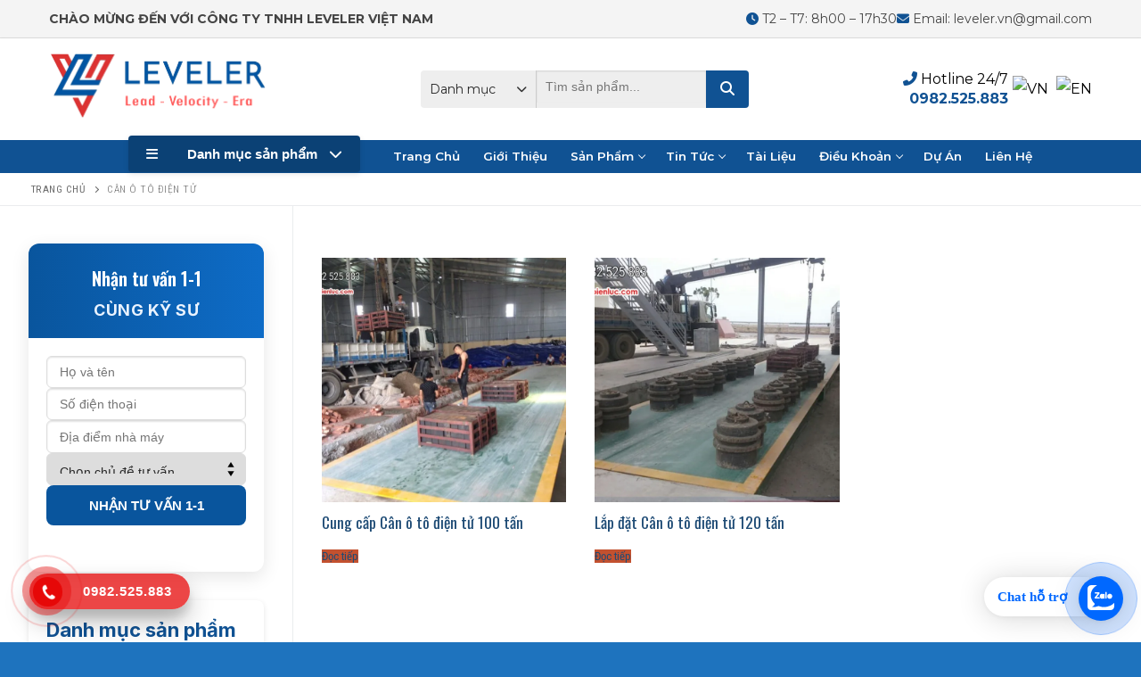

--- FILE ---
content_type: text/html; charset=UTF-8
request_url: https://leveler.vn/danh-muc-san-pham/can-o-to-dien-tu/
body_size: 36988
content:
<!doctype html><html lang="vi"><head><meta charset="UTF-8"><meta name="viewport" content="width=device-width, initial-scale=1, maximum-scale=10.0, user-scalable=yes"><script data-cfasync="false" id="ao_optimized_gfonts_config">WebFontConfig={google:{families:["Montserrat:400,500,600,700","Asap:400,400i,500,500i,600,600i,700,700i","Roboto Condensed:300,300i,400,400i,700,700i","Oswald:200,300,400,500,600,700","Inter:400,600","Inter:600","Inter:400,500,600,700"] },classes:false, events:false, timeout:1500};</script><link rel="profile" href="http://gmpg.org/xfn/11"><meta name='robots' content='index, follow, max-image-preview:large, max-snippet:-1, max-video-preview:-1' /><title>Lưu trữ Cân ô tô điện tử - LEVELER</title><link rel="canonical" href="https://leveler.vn/danh-muc-san-pham/can-o-to-dien-tu/" /><meta property="og:locale" content="vi_VN" /><meta property="og:type" content="article" /><meta property="og:title" content="Lưu trữ Cân ô tô điện tử - LEVELER" /><meta property="og:url" content="https://leveler.vn/danh-muc-san-pham/can-o-to-dien-tu/" /><meta property="og:site_name" content="LEVELER" /><meta property="og:image" content="https://leveler.vn/wp-content/uploads/2025/07/Logo-LEVELER.png" /><meta property="og:image:width" content="900" /><meta property="og:image:height" content="900" /><meta property="og:image:type" content="image/png" /><meta name="twitter:card" content="summary_large_image" /><meta name="twitter:site" content="@1Leveler" /> <script type="application/ld+json" class="yoast-schema-graph">{"@context":"https://schema.org","@graph":[{"@type":"CollectionPage","@id":"https://leveler.vn/danh-muc-san-pham/can-o-to-dien-tu/","url":"https://leveler.vn/danh-muc-san-pham/can-o-to-dien-tu/","name":"Lưu trữ Cân ô tô điện tử - LEVELER","isPartOf":{"@id":"https://leveler.vn/#website"},"primaryImageOfPage":{"@id":"https://leveler.vn/danh-muc-san-pham/can-o-to-dien-tu/#primaryimage"},"image":{"@id":"https://leveler.vn/danh-muc-san-pham/can-o-to-dien-tu/#primaryimage"},"thumbnailUrl":"https://leveler.vn/wp-content/uploads/2024/06/can-oto-100-18x3ChuongMy-HaNoi-Cambienluc_com-220704559.jpg","breadcrumb":{"@id":"https://leveler.vn/danh-muc-san-pham/can-o-to-dien-tu/#breadcrumb"},"inLanguage":"vi"},{"@type":"ImageObject","inLanguage":"vi","@id":"https://leveler.vn/danh-muc-san-pham/can-o-to-dien-tu/#primaryimage","url":"https://leveler.vn/wp-content/uploads/2024/06/can-oto-100-18x3ChuongMy-HaNoi-Cambienluc_com-220704559.jpg","contentUrl":"https://leveler.vn/wp-content/uploads/2024/06/can-oto-100-18x3ChuongMy-HaNoi-Cambienluc_com-220704559.jpg","width":1280,"height":960},{"@type":"BreadcrumbList","@id":"https://leveler.vn/danh-muc-san-pham/can-o-to-dien-tu/#breadcrumb","itemListElement":[{"@type":"ListItem","position":1,"name":"Trang chủ","item":"https://leveler.vn/"},{"@type":"ListItem","position":2,"name":"Cân ô tô điện tử"}]},{"@type":"WebSite","@id":"https://leveler.vn/#website","url":"https://leveler.vn/","name":"LEVELER","description":"LEVELER - Nơi cung cấp các giải pháp hỗ trợ đóng dỡ kho vận tốt nhất","publisher":{"@id":"https://leveler.vn/#organization"},"potentialAction":[{"@type":"SearchAction","target":{"@type":"EntryPoint","urlTemplate":"https://leveler.vn/?s={search_term_string}"},"query-input":{"@type":"PropertyValueSpecification","valueRequired":true,"valueName":"search_term_string"}}],"inLanguage":"vi"},{"@type":"Organization","@id":"https://leveler.vn/#organization","name":"Công ty TNHH LEVELER","url":"https://leveler.vn/","logo":{"@type":"ImageObject","inLanguage":"vi","@id":"https://leveler.vn/#/schema/logo/image/","url":"https://leveler.vn/wp-content/uploads/2022/05/Logo-Leveler-2-01-01-01.png","contentUrl":"https://leveler.vn/wp-content/uploads/2022/05/Logo-Leveler-2-01-01-01.png","width":1042,"height":418,"caption":"Công ty TNHH LEVELER"},"image":{"@id":"https://leveler.vn/#/schema/logo/image/"},"sameAs":["https://www.facebook.com/profile.php?id=100083197427604","https://x.com/1Leveler","https://www.instagram.com/levelervn/","https://www.linkedin.com/company/levelervn1/","https://www.pinterest.com/levelervn/","https://www.youtube.com/@leveler7306","https://about.me/levelervn","https://www.behance.net/levelervn","https://vimeo.com/levelervn","https://www.flickr.com/people/levelervn/","https://500px.com/p/levelervn","https://levelervn.wordpress.com/","https://soundcloud.com/levelervn","https://vi.gravatar.com/levelervn","https://linktr.ee/levelervn","https://caudanxenang.com/","https://cambienluc.com/"]}]}</script> <link href='https://fonts.gstatic.com' crossorigin='anonymous' rel='preconnect' /><link href='https://ajax.googleapis.com' rel='preconnect' /><link href='https://fonts.googleapis.com' rel='preconnect' /><link rel="alternate" type="application/rss+xml" title="Dòng thông tin LEVELER &raquo;" href="https://leveler.vn/feed/" /><link rel="alternate" type="application/rss+xml" title="LEVELER &raquo; Dòng bình luận" href="https://leveler.vn/comments/feed/" /><link rel="alternate" type="application/rss+xml" title="Nguồn cấp LEVELER &raquo; Cân ô tô điện tử Danh mục" href="https://leveler.vn/danh-muc-san-pham/can-o-to-dien-tu/feed/" /><style id="litespeed-ccss">ul{box-sizing:border-box}:root{--wp--preset--font-size--normal:16px;--wp--preset--font-size--huge:42px}.screen-reader-text{border:0;clip-path:inset(50%);height:1px;margin:-1px;overflow:hidden;padding:0;position:absolute;width:1px;word-wrap:normal!important}:where(figure){margin:0 0 1em}.wc-block-product-filter-price-slider__left{grid-area:left-input;-ms-grid-column:1;-ms-grid-row:2}.wc-block-product-filter-price-slider__right{grid-area:right-input;-ms-grid-column:5;-ms-grid-row:2}.wc-block-product-filter-price-slider__range{-ms-grid-column-span:5;--low:0%;--high:100%;--range-color:var(--wc-product-filter-price-slider,currentColor);--track-background:linear-gradient(to right,transparent var(--low),var(--range-color) 0,var(--range-color) var(--high),transparent 0) no-repeat 0 100%/100% 100%;appearance:none;background:0 0;border:0!important;border-radius:4px;clear:both;flex-grow:1;grid-area:price-slider;-ms-grid-column:1;-ms-grid-row:1;height:4px;margin:15px 0;outline:none;padding:0!important;position:relative}:root{--wp--preset--aspect-ratio--square:1;--wp--preset--aspect-ratio--4-3:4/3;--wp--preset--aspect-ratio--3-4:3/4;--wp--preset--aspect-ratio--3-2:3/2;--wp--preset--aspect-ratio--2-3:2/3;--wp--preset--aspect-ratio--16-9:16/9;--wp--preset--aspect-ratio--9-16:9/16;--wp--preset--color--black:#000000;--wp--preset--color--cyan-bluish-gray:#abb8c3;--wp--preset--color--white:#ffffff;--wp--preset--color--pale-pink:#f78da7;--wp--preset--color--vivid-red:#cf2e2e;--wp--preset--color--luminous-vivid-orange:#ff6900;--wp--preset--color--luminous-vivid-amber:#fcb900;--wp--preset--color--light-green-cyan:#7bdcb5;--wp--preset--color--vivid-green-cyan:#00d084;--wp--preset--color--pale-cyan-blue:#8ed1fc;--wp--preset--color--vivid-cyan-blue:#0693e3;--wp--preset--color--vivid-purple:#9b51e0;--wp--preset--gradient--vivid-cyan-blue-to-vivid-purple:linear-gradient(135deg,rgba(6,147,227,1) 0%,rgb(155,81,224) 100%);--wp--preset--gradient--light-green-cyan-to-vivid-green-cyan:linear-gradient(135deg,rgb(122,220,180) 0%,rgb(0,208,130) 100%);--wp--preset--gradient--luminous-vivid-amber-to-luminous-vivid-orange:linear-gradient(135deg,rgba(252,185,0,1) 0%,rgba(255,105,0,1) 100%);--wp--preset--gradient--luminous-vivid-orange-to-vivid-red:linear-gradient(135deg,rgba(255,105,0,1) 0%,rgb(207,46,46) 100%);--wp--preset--gradient--very-light-gray-to-cyan-bluish-gray:linear-gradient(135deg,rgb(238,238,238) 0%,rgb(169,184,195) 100%);--wp--preset--gradient--cool-to-warm-spectrum:linear-gradient(135deg,rgb(74,234,220) 0%,rgb(151,120,209) 20%,rgb(207,42,186) 40%,rgb(238,44,130) 60%,rgb(251,105,98) 80%,rgb(254,248,76) 100%);--wp--preset--gradient--blush-light-purple:linear-gradient(135deg,rgb(255,206,236) 0%,rgb(152,150,240) 100%);--wp--preset--gradient--blush-bordeaux:linear-gradient(135deg,rgb(254,205,165) 0%,rgb(254,45,45) 50%,rgb(107,0,62) 100%);--wp--preset--gradient--luminous-dusk:linear-gradient(135deg,rgb(255,203,112) 0%,rgb(199,81,192) 50%,rgb(65,88,208) 100%);--wp--preset--gradient--pale-ocean:linear-gradient(135deg,rgb(255,245,203) 0%,rgb(182,227,212) 50%,rgb(51,167,181) 100%);--wp--preset--gradient--electric-grass:linear-gradient(135deg,rgb(202,248,128) 0%,rgb(113,206,126) 100%);--wp--preset--gradient--midnight:linear-gradient(135deg,rgb(2,3,129) 0%,rgb(40,116,252) 100%);--wp--preset--font-size--small:13px;--wp--preset--font-size--medium:20px;--wp--preset--font-size--large:36px;--wp--preset--font-size--x-large:42px;--wp--preset--spacing--20:0.44rem;--wp--preset--spacing--30:0.67rem;--wp--preset--spacing--40:1rem;--wp--preset--spacing--50:1.5rem;--wp--preset--spacing--60:2.25rem;--wp--preset--spacing--70:3.38rem;--wp--preset--spacing--80:5.06rem;--wp--preset--shadow--natural:6px 6px 9px rgba(0, 0, 0, 0.2);--wp--preset--shadow--deep:12px 12px 50px rgba(0, 0, 0, 0.4);--wp--preset--shadow--sharp:6px 6px 0px rgba(0, 0, 0, 0.2);--wp--preset--shadow--outlined:6px 6px 0px -3px rgba(255, 255, 255, 1), 6px 6px rgba(0, 0, 0, 1);--wp--preset--shadow--crisp:6px 6px 0px rgba(0, 0, 0, 1)}button.pswp__button{box-shadow:none!important;background-image:url(/wp-content/plugins/woocommerce/assets/css/photoswipe/default-skin/default-skin.png)!important}button.pswp__button,button.pswp__button--arrow--left::before,button.pswp__button--arrow--right::before{background-color:transparent!important}button.pswp__button--arrow--left,button.pswp__button--arrow--right{background-image:none!important}.pswp{display:none;position:absolute;width:100%;height:100%;left:0;top:0;overflow:hidden;-ms-touch-action:none;touch-action:none;z-index:1500;-webkit-text-size-adjust:100%;-webkit-backface-visibility:hidden;outline:0}.pswp *{-webkit-box-sizing:border-box;box-sizing:border-box}.pswp__bg{position:absolute;left:0;top:0;width:100%;height:100%;background:#000;opacity:0;-webkit-transform:translateZ(0);transform:translateZ(0);-webkit-backface-visibility:hidden;will-change:opacity}.pswp__scroll-wrap{position:absolute;left:0;top:0;width:100%;height:100%;overflow:hidden}.pswp__container{-ms-touch-action:none;touch-action:none;position:absolute;left:0;right:0;top:0;bottom:0}.pswp__container{-webkit-touch-callout:none}.pswp__bg{will-change:opacity}.pswp__container{-webkit-backface-visibility:hidden}.pswp__item{position:absolute;left:0;right:0;top:0;bottom:0;overflow:hidden}.pswp__button{width:44px;height:44px;position:relative;background:0 0;overflow:visible;-webkit-appearance:none;display:block;border:0;padding:0;margin:0;float:left;opacity:.75;-webkit-box-shadow:none;box-shadow:none}.pswp__button::-moz-focus-inner{padding:0;border:0}.pswp__button,.pswp__button--arrow--left:before,.pswp__button--arrow--right:before{background:url(/wp-content/plugins/woocommerce/assets/css/photoswipe/default-skin/default-skin.png)0 0 no-repeat;background-size:264px 88px;width:44px;height:44px}.pswp__button--close{background-position:0-44px}.pswp__button--share{background-position:-44px -44px}.pswp__button--fs{display:none}.pswp__button--zoom{display:none;background-position:-88px 0}.pswp__button--arrow--left,.pswp__button--arrow--right{background:0 0;top:50%;margin-top:-50px;width:70px;height:100px;position:absolute}.pswp__button--arrow--left{left:0}.pswp__button--arrow--right{right:0}.pswp__button--arrow--left:before,.pswp__button--arrow--right:before{content:"";top:35px;background-color:rgb(0 0 0/.3);height:30px;width:32px;position:absolute}.pswp__button--arrow--left:before{left:6px;background-position:-138px -44px}.pswp__button--arrow--right:before{right:6px;background-position:-94px -44px}.pswp__share-modal{display:block;background:rgb(0 0 0/.5);width:100%;height:100%;top:0;left:0;padding:10px;position:absolute;z-index:1600;opacity:0;-webkit-backface-visibility:hidden;will-change:opacity}.pswp__share-modal--hidden{display:none}.pswp__share-tooltip{z-index:1620;position:absolute;background:#fff;top:56px;border-radius:2px;display:block;width:auto;right:44px;-webkit-box-shadow:0 2px 5px rgb(0 0 0/.25);box-shadow:0 2px 5px rgb(0 0 0/.25);-webkit-transform:translateY(6px);-ms-transform:translateY(6px);transform:translateY(6px);-webkit-backface-visibility:hidden;will-change:transform}.pswp__counter{position:relative;left:0;top:0;height:44px;font-size:13px;line-height:44px;color:#fff;opacity:.75;padding:0 10px;margin-inline-end:auto}.pswp__caption{position:absolute;left:0;bottom:0;width:100%;min-height:44px}.pswp__caption__center{text-align:left;max-width:420px;margin:0 auto;font-size:13px;padding:10px;line-height:20px;color:#ccc}.pswp__preloader{width:44px;height:44px;position:absolute;top:0;left:50%;margin-left:-22px;opacity:0;will-change:opacity;direction:ltr}.pswp__preloader__icn{width:20px;height:20px;margin:12px}@media screen and (max-width:1024px){.pswp__preloader{position:relative;left:auto;top:auto;margin:0;float:right}}.pswp__ui{-webkit-font-smoothing:auto;visibility:visible;opacity:1;z-index:1550}.pswp__top-bar{position:absolute;left:0;top:0;height:44px;width:100%;display:flex;justify-content:flex-end}.pswp__caption,.pswp__top-bar{-webkit-backface-visibility:hidden;will-change:opacity}.pswp__caption,.pswp__top-bar{background-color:rgb(0 0 0/.5)}.pswp__ui--hidden .pswp__button--arrow--left,.pswp__ui--hidden .pswp__button--arrow--right,.pswp__ui--hidden .pswp__caption,.pswp__ui--hidden .pswp__top-bar{opacity:.001}.woocommerce-breadcrumb a:after{border-top:1px solid currentColor;border-left:1px solid currentColor;content:"";width:5px;height:5px;display:inline-block;transform:rotate(135deg);left:auto;position:relative;top:-1px;margin:0 10px}.woocommerce img,.woocommerce-page img{height:auto;max-width:100%}.screen-reader-text{clip:rect(1px,1px,1px,1px);height:1px;overflow:hidden;position:absolute!important;width:1px;word-wrap:normal!important}.woocommerce .woocommerce-breadcrumb{margin:0 0 1.5em;padding:0;color:#777}.woocommerce .woocommerce-breadcrumb::after,.woocommerce .woocommerce-breadcrumb::before{content:" ";display:table}.woocommerce .woocommerce-breadcrumb::after{clear:both}.woocommerce .woocommerce-breadcrumb a{color:#777}.wc-product-inner .woocommerce-loop-product__desc p:last-child{margin-bottom:0}.wc-product-inner .wc-product-contents>*{margin-top:.7em}.wc-grid-view .hide-in-grid{display:none}.price{line-height:1}.site-content .price{font-weight:500;color:#252525}@media screen and (max-width:568px){div.product div.images{order:5}}div.product{margin-bottom:0;position:relative}div.product p.price{font-size:1.25em;margin-bottom:.875em}div.product div.images{margin-bottom:2em}div.product div.images img{display:block;width:100%;height:auto;box-shadow:none}div.product div.images.woocommerce-product-gallery{position:relative}div.product div.images .woocommerce-product-gallery__wrapper{margin:0;padding:0}div.product div.images .woocommerce-product-gallery__image:nth-child(n+2){width:25%;display:inline-block}div.product div.summary{margin-bottom:2em}@media only screen and (max-width:768px){.woocommerce div.product div.images,.woocommerce div.product div.summary,.woocommerce-page div.product div.images,.woocommerce-page div.product div.summary{float:none;width:100%}}#ez-toc-container .ez-toc-title{text-align:left;line-height:1.45;margin:0;padding:0}.ez-toc-title{display:inline;text-align:left;vertical-align:middle}div#ez-toc-container .ez-toc-title{display:initial}.eztoc-hide{display:none}div#ez-toc-container .ez-toc-title{font-size:150%}div#ez-toc-container .ez-toc-title{font-weight:400}div#ez-toc-container p.ez-toc-title{color:#1e73be}.fa{display:inline-block;font:normal normal normal 14px/1 FontAwesome;font-size:inherit;text-rendering:auto;-webkit-font-smoothing:antialiased;-moz-osx-font-smoothing:grayscale}.fa-search:before{content:""}.fa-map-marker:before{content:""}.fa-chevron-down:before{content:""}.fa-twitter:before{content:""}.fa-facebook:before{content:""}.fa-bars:before{content:""}.fa-pinterest:before{content:""}.fa-envelope:before{content:""}.fa-youtube-play:before{content:""}html{line-height:1.15;-ms-text-size-adjust:100%;-webkit-text-size-adjust:100%}body{margin:0}aside,footer,header,nav,section{display:block}h1{font-size:2em;margin:.67em 0}figure,main{display:block}figure{margin:1em 40px}a{background-color:#fff0;-webkit-text-decoration-skip:objects}strong{font-weight:inherit}strong{font-weight:bolder}img{border-style:none}svg:not(:root){overflow:hidden}button,input,select{font-family:sans-serif;font-size:100%;line-height:1.15;margin:0}button,input{overflow:visible}button,select{text-transform:none}[type=submit],button{-webkit-appearance:button}[type=submit]::-moz-focus-inner,button::-moz-focus-inner{border-style:none;padding:0}[type=submit]:-moz-focusring,button:-moz-focusring{outline:1px dotted ButtonText}[type=search]{-webkit-appearance:textfield;outline-offset:-2px}[type=search]::-webkit-search-cancel-button,[type=search]::-webkit-search-decoration{-webkit-appearance:none}::-webkit-file-upload-button{-webkit-appearance:button;font:inherit}[class*=customify-grid-],[class~=customify-grid]{box-sizing:border-box;display:flex;flex-flow:row wrap;margin:0-1em}[class*=customify-col-]{box-sizing:border-box;padding:0 1em 0;max-width:100%}[class*=customify-col-]{flex:none}[class*=customify-grid-][class*=-top]{align-items:flex-start}[class*=customify-grid-][class*=-middle]{align-items:center}[class*=customify-col-][class*=-first]{order:-1}[class*=customify-col-][class*=-last]{order:1}[class*=customify-grid-]>[class*=customify-col-3],[class~=customify-grid]>[class*=customify-col-3]{flex-basis:25%;max-width:25%}[class*=customify-grid-]>[class*=customify-col-5],[class~=customify-grid]>[class*=customify-col-5]{flex-basis:41.6666666667%;max-width:41.6666666667%}[class*=customify-grid-]>[class*=customify-col-6],[class~=customify-grid]>[class*=customify-col-6]{flex-basis:50%;max-width:50%}[class~=customify-grid]>[class*=customify-col-9]{flex-basis:75%;max-width:75%}[class*=customify-grid-]>[data-push-left*=off-1],[class~=customify-grid]>[data-push-left*=off-1]{margin-left:8.3333333333%}@media screen and (max-width:64em){[class*=customify-grid-]>[class*=_md-3],[class~=customify-grid]>[class*=_md-3]{flex-basis:25%;max-width:25%}[class*=customify-grid-]>[class*=_md-5],[class~=customify-grid]>[class*=_md-5]{flex-basis:41.6666666667%;max-width:41.6666666667%}[class*=customify-grid-]>[class*=_md-6],[class~=customify-grid]>[class*=_md-6]{flex-basis:50%;max-width:50%}}@media screen and (max-width:48em){[class~=customify-grid]>[class*=_sm-1]{flex-basis:8.3333333333%;max-width:8.3333333333%}[class*=customify-grid-]>[class*=_sm-6],[class~=customify-grid]>[class*=_sm-6]{flex-basis:50%;max-width:50%}[class~=customify-grid]>[class*=_sm-12]{flex-basis:100%;max-width:100%}[class*=customify-grid-]>[data-push-left*=_sm-0],[class~=customify-grid]>[data-push-left*=_sm-0]{margin-left:0}[class~=customify-grid] [class*=_sm-first]{order:-1}}@media screen and (max-width:35.5em){[class*=customify-grid-]>[class*=_xs-1],[class~=customify-grid]>[class*=_xs-1]{flex-basis:8.3333333333%;max-width:8.3333333333%}[class*=customify-grid-]>[class*=_xs-12],[class~=customify-grid]>[class*=_xs-12]{flex-basis:100%;max-width:100%}}@media screen and (max-width:80em){[class*=customify-grid-]>:not([class*=_lg-0]),[class~=customify-grid]>:not([class*=_lg-0]){display:block}}@media screen and (max-width:64em){[class*=customify-grid-]>:not([class*=_md-0]),[class~=customify-grid]>:not([class*=_md-0]){display:block}}@media screen and (max-width:48em){[class*=customify-grid-]>:not([class*=_sm-0]),[class~=customify-grid]>:not([class*=_sm-0]){display:block}}@media screen and (max-width:35.5em){[class*=customify-grid-]>:not([class*=_xs-0]),[class~=customify-grid]>:not([class*=_xs-0]){display:block}}body{color:#686868;font-family:-apple-system,BlinkMacSystemFont,"Segoe UI",Roboto,"Helvetica Neue",Arial,sans-serif;font-weight:400;line-height:1.618;-moz-osx-font-smoothing:grayscale;text-rendering:optimizeLegibility;-webkit-font-smoothing:antialiased}h1,h2,h4{font-weight:400;font-family:-apple-system,BlinkMacSystemFont,"Segoe UI",Roboto,"Helvetica Neue",Arial,sans-serif;margin:0 0 .5407911001em;color:#2b2b2b;clear:both}h1{font-size:2.42em;line-height:1.216}@media screen and (max-width:1024px){h1{font-size:2.1em}}@media screen and (max-width:568px){h1{font-size:1.8em}}h2{font-size:2.1em;line-height:1.216}@media screen and (max-width:1024px){h2{font-size:1.9em}}@media screen and (max-width:568px){h2{font-size:1.7em}}h4{font-size:1.41575em}p{margin:0 0 1.41575em}i{font-style:italic}html{box-sizing:border-box}*,:after,:before{box-sizing:inherit}body{background:#fff}img{height:auto;max-width:100%}figure{margin:1em 0}a{color:#1e4b75;text-decoration:none}ul{margin:0 0 1.618em 2.617924em;padding:0}ul{list-style:disc}li>ul{margin-bottom:0;margin-left:2.617924em}form{margin-bottom:2em}input[type=search],select{color:#282828;border:1px solid #e5e5e5;box-shadow:0 1px 2px rgb(0 0 0/.12) inset;padding:0 .75em;height:2.6em;width:100%;max-width:100%;vertical-align:middle;border-radius:1px;-moz-appearance:none;-webkit-appearance:none}select{box-shadow:none;background-image:url([data-uri]);background-position:center right 8px;background-repeat:no-repeat;padding-right:1.5em}body:not(.fl-builder-edit) button:not(.menu-mobile-toggle,.components-button,.customize-partial-edit-shortcut-button),button:not(.components-button,.customize-partial-edit-shortcut-button){border:none;padding:0 1.3em;line-height:2.5em;min-height:2.6em;max-width:100%;font-weight:bolder;text-transform:uppercase;border-radius:1px;display:inline-block}body:not(.fl-builder-edit) button:not(.menu-mobile-toggle,.components-button,.customize-partial-edit-shortcut-button){color:#fff;background:#235787}button::-moz-focus-inner,input::-moz-focus-inner{border:0;padding:0}.screen-reader-text{clip:rect(1px,1px,1px,1px);position:absolute!important;height:1px;width:1px;overflow:hidden;word-wrap:normal!important}.site-content:after,.site-content:before,.site-footer:after,.site-footer:before,.site-header:after,.site-header:before{content:"";display:table;table-layout:fixed}.site-content:after,.site-footer:after,.site-header:after{clear:both}.shape-circle{border-radius:50%}.text-xsmall{font-size:.72em}.text-uppercase{text-transform:uppercase;line-height:1.2}.text-uppercase.text-xsmall{letter-spacing:.5px}.link-meta,.link-meta a{color:#6d6d6d}.header--row .dark-mode{color:rgb(255 255 255/.99);background:rgb(0 0 0/.9)}.dark-mode .customify-builder-social-icons.color-custom li a,.dark-mode .item--html a,.dark-mode .nav-menu>li>a{color:rgb(255 255 255/.79)}.dark-mode .header-search_box-item .search-form-fields{background:rgb(255 255 255/.03);border-color:rgb(255 255 255/.08);color:rgb(255 255 255/.79)}.dark-mode .header-search_box-item .search-form-fields .search-field{color:rgb(255 255 255/.79)}.dark-mode .header-search_box-item .search-submit{color:rgb(255 255 255/.79)}.light-mode .item--html a,.light-mode .nav-menu>li>a{color:rgb(0 0 0/.55)}.header-main{padding:0}.header-main .dark-mode{background:#1a1a1a}.site-header{position:relative;z-index:10}.site-header .customify-container{display:flex;flex-direction:column;justify-content:center}.builder-item .item--inner{display:inline-block;vertical-align:middle}.layout-fullwidth .customify-container{max-width:initial}@media screen and (min-width:1025px){.header--row .customify-grid{margin:0-.5em}}.header--row.layout-fullwidth .customify-container{border:0 none!important;box-shadow:none!important}.header--row.layout-fullwidth .customify-container{box-shadow:none!important}.page-breadcrumb{padding:9px 0 9px;border-bottom:1px solid #eaecee;color:#6d6d6d;line-height:1.6;background:#fff}.page-breadcrumb .page-breadcrumb-inner{width:100%}.page-breadcrumb-list{list-style:none;margin:0 1em;padding:0}.page-breadcrumb-list li{display:inline-block;position:relative;padding-right:10px}.page-breadcrumb-list li:after{border-top:1px solid currentColor;border-left:1px solid currentColor;content:"";width:5px;height:5px;display:inline-block;transform:rotate(135deg);left:auto;position:relative;top:-1px}.page-breadcrumb-list li:last-child:after{display:none}.page-breadcrumb-list li a{font-weight:500;margin-right:10px}.row-v2{display:flex!important;flex-flow:row nowrap;justify-content:space-between;align-items:center;width:100%;height:100%}.row-v2 .item--inner{display:inline-flex;align-items:center;margin-left:.5em;margin-right:.5em}.row-v2 .col-v2{display:flex}.row-v2 .col-v2.col-v2-center{justify-content:center;margin-left:1em;margin-right:1em}.row-v2 .col-v2.col-v2-left{justify-content:flex-start;margin-right:auto;flex:1 1 0%}.row-v2 .col-v2.col-v2-right{margin-left:auto;justify-content:flex-end;flex:1 1 0%}.row-v2.no-center .col-v2.col-v2-right{flex:auto}.nav-menu-desktop .menu-item .link-before,.nav-menu-mobile .menu-item .link-before{position:relative;display:inline-flex;align-items:center}.nav-menu-desktop .nav-icon-angle,.nav-menu-mobile .nav-icon-angle{display:inline-block;font-size:inherit;text-rendering:auto;text-decoration:none!important;position:relative;width:6px;height:6px;margin-top:1px;border-left:1px solid currentColor;border-top:1px solid currentColor;transform:rotate(-135deg) translateY(50%)}.nav-menu-desktop .nav-icon-angle{display:inline;font-size:inherit;text-rendering:auto;-webkit-font-smoothing:antialiased;-moz-osx-font-smoothing:grayscale;text-decoration:none!important}.nav-menu-desktop .menu{list-style:none;padding:0;margin:0}.nav-menu-desktop .menu li{display:inline-block;position:relative}.nav-menu-desktop .menu li:last-child{margin-right:0}.nav-menu-desktop .menu li a{display:inline-block;text-decoration-color:currentColor}.nav-menu-desktop .menu>li>a{padding:12px 13px 12px;display:inline-flex;align-items:center;text-transform:uppercase;font-weight:600;font-size:.85em;line-height:1}.nav-menu-desktop .menu>li.menu-item-has-children>a .nav-icon-angle{margin-left:4px;line-height:0}.nav-menu-desktop .sub-lv-0,.nav-menu-desktop .sub-menu{position:absolute;left:0;z-index:99;opacity:0;height:0;overflow:hidden;visibility:hidden;display:block;transform:translateY(40px);top:100%;margin:0;padding:0}.nav-menu-desktop .sub-menu{width:14em;background:#fff;box-shadow:0 2px 4px -2px rgb(0 0 0/.1),0 4px 15px 0 rgb(0 0 0/.1);text-align:left;border-radius:2px}.nav-menu-desktop .sub-menu .link-before{display:flex;justify-content:space-between}.nav-menu-desktop .sub-menu li{display:block;margin:0;padding:0}.nav-menu-desktop .sub-menu li a{display:block;width:100%;padding:9px 15px;color:rgb(0 0 0/.55);font-size:.9em;line-height:1.5}.nav-menu-desktop.style-full-height .nav-menu:after,.nav-menu-desktop.style-full-height .nav-menu:before{content:"";display:table}.nav-menu-desktop.style-full-height .nav-menu:after{clear:both}.nav-menu-desktop.style-full-height .nav-menu>li{float:left}.nav-menu-desktop.style-full-height .nav-menu>li>a{background:0 0;display:inline-flex;vertical-align:middle;align-items:center}.nav-menu-mobile .menu{margin:0;padding:0;list-style:none}.nav-menu-mobile .menu li:first-child>a{border-top:none}.nav-menu-mobile .menu .menu-item a>.link-before .nav-icon-angle{display:none}.nav-menu-mobile .menu li{list-style:none;position:relative;border-bottom:1px solid #fff0}.nav-menu-mobile .menu li:last-child{border:none}.nav-menu-mobile .menu li.menu-item-has-children>a{padding-right:45px!important}.nav-menu-mobile .menu li a{display:block;padding:.55em 1.5em}.nav-menu-mobile .menu .sub-menu{opacity:0;margin:0;border-top:1px solid rgb(255 255 255/.08)}.nav-menu-mobile .menu .sub-menu li a{padding-left:3em}.builder-item--search_box{max-width:100%}.header-search-form{display:flex;margin-bottom:0;width:100%;max-width:100%}.header-search-form .search-form-fields{border:1px solid;border-color:rgb(127 127 127/.2);box-shadow:0 1px 2px rgb(0 0 0/.12) inset;border-radius:2px}.header-search-form .search-field{display:block;width:100%;border-radius:2px;height:2.4em}.header-search-form button.search-submit{overflow:hidden;box-shadow:none;margin-left:-40px;background:0 0;color:#6d6d6d;line-height:0;padding:0 .7em;min-height:auto}.header-search-form button.search-submit svg{width:18px;height:18px}.header-search_box-item .header-search-form .search-field{border:0;box-shadow:none;background-color:#fff0}.customify-builder-social-icons{display:inline-block;margin:0;padding:0;list-style:none;position:relative}.customify-builder-social-icons li{list-style:none;display:inline-block;margin:0 3px}.customify-builder-social-icons li:last-child{margin-right:0}.customify-builder-social-icons li:first-child{margin-left:0}.customify-builder-social-icons a{color:currentColor;text-align:center;vertical-align:middle;width:100%;padding:.4em;display:inline-block;line-height:1;font-size:13px}.customify-builder-social-icons a i{width:1em;height:1em;position:relative;display:block}.customify-builder-social-icons a i:before{position:absolute;left:50%;-webkit-transform:translateX(-50%);-ms-transform:translateX(-50%);transform:translateX(-50%)}.customify-builder-social-icons [class*=social-icon-facebook]{background-color:#3b5998}.customify-builder-social-icons [class*=social-icon-pinterest]{background-color:#bd081c}.customify-builder-social-icons [class*=social-icon-twitter]{background-color:#1da1f2}.customify-builder-social-icons [class*=social-icon-youtube]{background-color:#cd201f}.hamburger{padding:0;display:inline-block;font:inherit;color:inherit;text-transform:none;background-color:#fff0;border:0;margin:0;overflow:visible}.hamburger-box{display:inline-block;position:relative;vertical-align:middle}.hamburger-inner{display:block;top:50%;background-color:currentcolor}.hamburger-inner,.hamburger-inner::after,.hamburger-inner::before{border-radius:0;position:absolute}.hamburger-inner::after,.hamburger-inner::before{content:"";display:block;background-color:inherit}.is-size-medium .hamburger .hamburger-box{margin-top:-2px;width:22px}.is-size-medium .hamburger .hamburger-inner{margin-top:-1px}.is-size-medium .hamburger .hamburger-inner,.is-size-medium .hamburger .hamburger-inner::after,.is-size-medium .hamburger .hamburger-inner::before{width:22px;height:2px}.is-size-medium .hamburger .hamburger-inner::before{top:-7px}.is-size-medium .hamburger .hamburger-inner::after{bottom:-7px}.hamburger--squeeze.is-active .hamburger-inner{transform:rotate(45deg)}.hamburger--squeeze.is-active .hamburger-inner::before{top:0;opacity:0}.hamburger--squeeze.is-active .hamburger-inner::after{bottom:0;transform:rotate(-90deg)}body:before{position:fixed;top:0;right:0;left:0;bottom:0;z-index:-1;content:" ";background:rgb(0 0 0/.5);visibility:hidden;opacity:0}body.menu_sidebar_dropdown:before{display:none}.header-menu-sidebar{padding:0;position:fixed;width:100%;max-width:100%;top:0;z-index:999900;visibility:hidden}.header-menu-sidebar .builder-item-sidebar{padding:1.4em 1.5em;border-bottom:1px solid #fff0}.header-menu-sidebar .builder-item-sidebar:last-of-type{border-bottom:none}.header-menu-sidebar .builder-item-sidebar.mobile-item--menu,.header-menu-sidebar .builder-item-sidebar.mobile-item--primary-menu{padding:0}.header-menu-sidebar.light-mode .item--html a,.header-menu-sidebar.light-mode .nav-menu a,.header-menu-sidebar.light-mode .sub-menu a{color:rgb(0 0 0/.55)}.header-menu-sidebar.light-mode .builder-item-sidebar{border-color:rgb(0 0 0/.08)}.header-menu-sidebar.light-mode .builder-item-sidebar:before{background:rgb(0 0 0/.08)}.header-menu-sidebar.light-mode .header-menu-sidebar-bg:before{background:rgb(255 255 255/.9)}.header-menu-sidebar.light-mode .nav-menu-mobile .menu li a,.header-menu-sidebar.light-mode .sub-menu{border-color:rgb(0 0 0/.08)}.header-menu-sidebar.light-mode .menu li{border-color:rgb(0 0 0/.08)}.header-menu-sidebar-bg{position:relative;word-wrap:break-word;min-height:100%;display:block}.header-menu-sidebar-bg:before{content:"";position:absolute;top:0;bottom:0;left:0;right:0;display:block;min-height:100%}.header-menu-sidebar-inner{position:relative;word-wrap:break-word;min-height:100%;display:block;padding:1.2em 0}.menu_sidebar_dropdown .header-menu-sidebar{position:relative;height:0;display:block;visibility:visible;z-index:999900;overflow:hidden}.menu_sidebar_dropdown .header-menu-sidebar-inner{max-width:48em;margin:0 auto}.menu_sidebar_dropdown .header-menu-sidebar-bg:before{box-shadow:inset 0 0 12px 0 rgb(0 0 0/.05)}.close-sidebar-panel{display:none;z-index:999910;position:fixed;top:10px;right:12px}.close-sidebar-panel .hamburger-inner{background:rgb(255 255 255/.99)}.close-sidebar-panel .hamburger-inner::after,.close-sidebar-panel .hamburger-inner:before{background:inherit}.menu_sidebar_dropdown .close-sidebar-panel{display:none!important}.header-menu-sidebar .item--inner{transform:translateY(45px);opacity:0}.cb-row--mobile{padding:0 .5em 0}.header-v2 .cb-row--mobile{padding-left:1em;padding-right:1em}@media screen and (min-width:1025px){.hide-on-desktop{display:none}}@media screen and (max-width:1024px){.hide-on-tablet{display:none}}@media screen and (max-width:568px){.hide-on-mobile{display:none}}#page{position:relative}.customify-container{position:relative;padding-left:2em;padding-right:2em}.customify-container:after,.customify-container:before{content:"";display:table}.customify-container:after{clear:both}@media screen and (max-width:48em){.customify-container{padding-left:1em;padding-right:1em}}.customify-container{max-width:1248px;margin:0 auto}.site-content{background:#fff}#main,#sidebar-primary{padding-top:2.617924em;padding-bottom:2.617924em}@media screen and (min-width:48em){.sidebar-content .content-inner{padding-left:1em}.sidebar-content.sidebar_vertical_border .content-area{border-left:1px solid #eaecee}.sidebar-content.sidebar_vertical_border .content-inner{padding-left:1em}.sidebar-content.sidebar_vertical_border .sidebar-primary-inner{padding-right:1em}}.widget-title{font-size:16px;text-transform:uppercase;font-weight:500;color:currentColor;margin-bottom:20px}.widget-area .widget{margin-bottom:2em}@media screen and (min-width:1025px){.widget-area .widget:last-of-type{margin-bottom:0}}.widget-area .widget ul{list-style:none;padding:0;margin:0}.widget-area .widget ul:after{clear:both;content:".";display:block;height:0;visibility:hidden}.widget-area .widget ul li{margin:0 0 .6em}.widget-area .widget ul li.cat-item{position:relative}.widget-area .widget ul li.cat-item:after:after,.widget-area .widget ul li.cat-item:after:before{content:"";display:table}.widget-area .widget ul li.cat-item:after:after{clear:both}.widget-area .widget :last-child{margin-bottom:0}.widget-area .widget_product_categories li,.widget-area .widget_recent_entries li{display:block;position:relative}.widget-area .widget_product_categories li:last-child,.widget-area .widget_recent_entries li:last-child{border:none}.widget-area .widget_product_categories li a,.widget-area .widget_recent_entries li a{display:block;width:100%;padding-bottom:.6em;margin-bottom:.6em;border-bottom:1px solid #eaecee;position:relative}.dark-mode .widget-area .widget_product_categories li a,.dark-mode .widget-area .widget_recent_entries li a{border-color:rgb(255 255 255/.08)}.site-footer{position:relative;z-index:10}.site-footer .item--inner{width:100%;max-width:100%}.footer-main .footer--row-inner{padding-top:2.5em;padding-bottom:2.5em}.footer-main .dark-mode{background:#303030}.footer-bottom .footer--row-inner{padding-top:1.5em;padding-bottom:1.5em}@media screen and (max-width:568px){.footer-bottom .builder-item{margin-bottom:1em}.footer-bottom .builder-item:last-child{margin-bottom:0}}.footer-bottom .dark-mode{background:#1a1a1a}.footer--row-inner.dark-mode{color:rgb(255 255 255/.99)}.footer--row-inner.dark-mode a:not(.button){color:rgb(255 255 255/.79)}.footer-bottom .builder-item:last-child,.footer-main .builder-item:last-child{margin-bottom:0}.footer-main .builder-item .widget-area .widget:last-child{margin-bottom:0}@media screen and (max-width:568px){.footer-bottom .builder-item--footer-social-icons,.footer-bottom .builder-item--footer_copyright{text-align:center}}@media screen and (max-width:48em){.site-footer .builder-item{margin-bottom:2em}}.site-footer p:last-child{margin-bottom:0}.site-footer li,.site-footer ul{list-style:none;margin:0}.footer-copyright{font-size:.875em}.customify-container{max-width:1400px}body:not(.fl-builder-edit) button:not(.menu-mobile-toggle,.components-button,.customize-partial-edit-shortcut-button){background-color:#235787}body{color:#000}a{color:#1e4b75}.page-breadcrumb{border-top-color:#eaecee}.page-breadcrumb{border-bottom-color:#eaecee}.header-search-form .search-field,.widget-area .widget_product_categories li a,.widget-area .widget_recent_entries li a{border-color:#eaecee}@media screen and (min-width:48em){.sidebar-content.sidebar_vertical_border .content-area{border-left-color:#eaecee}}.link-meta,.link-meta a{color:#6d6d6d}h1,h2,h4{color:#2b2b2b}body{font-family:"Roboto Condensed";font-weight:400;font-size:16px;line-height:30px}h1,h2,h4{font-family:"Oswald";font-weight:400}#page-breadcrumb{font-family:"Roboto Condensed";font-weight:300}.header--row:not(.header--transparent).header-main .header--row-inner{background-color:#105293;border-style:solid;border-top-width:0;border-right-width:0;border-bottom-width:0;border-left-width:0;border-color:#eaeaea;box-shadow:0 0 0 0#fff0}.dark-mode .header-search_box-item .search-form-fields,.header-search_box-item .search-form-fields{border-style:solid}.builder-item--primary-menu .nav-menu-desktop .primary-menu-ul>li>a{color:#fff;text-decoration-color:#fff;box-shadow:0 0 0 0#fff}.builder-item--primary-menu .nav-menu-desktop .primary-menu-ul>li>a,.builder-item-sidebar .primary-menu-sidebar .primary-menu-ul>li>a{font-family:"Oswald";font-weight:600;text-transform:capitalize;font-size:13.5px}#cb-row--footer-main .footer--row-inner{background-color:rgb(30 115 190/.99)}#cb-row--footer-bottom .footer--row-inner{background-color:#1e73be}.footer-social-icons.customify-builder-social-icons li a{border-style:solid}body{background-color:#1e73be}.site-content .content-area{background-color:#FFF}.header-menu-sidebar-inner{text-align:left}.header--row .builder-item--html{margin-left:120px}.header-search_box-item .search-submit{margin-left:-40px}.header-search_box-item .header-search-form button.search-submit{margin-left:-40px}.header--row .builder-item--primary-menu{margin-bottom:0;margin-left:0}@media screen and (max-width:1024px){.header-search_box-item .search-submit{margin-left:-40px}.header-search_box-item .header-search-form button.search-submit{margin-left:-40px}}@media screen and (max-width:568px){.header--row.header-main .customify-grid,.header--row.header-main .style-full-height .primary-menu-ul>li>a{min-height:66px}.header-search_box-item .search-form-fields{width:288px}.header-search_box-item .search-submit{margin-left:-40px}.header-search_box-item .header-search-form button.search-submit{margin-left:-40px}}.lv-custom-dropdown{position:relative;display:inline-block;font-family:"Montserrat",sans-serif;text-transform:uppercase;z-index:999;margin-top:-6px}.lv-dropdown-btn{background-color:#0b4175;color:#fff;padding:12px 20px;font-size:13px;border:none;border-radius:4px;min-width:260px;display:flex;align-items:center;justify-content:space-between;gap:10px;box-shadow:0 2px 6px rgb(0 0 0/.1)}.lv-dropdown-btn i{font-size:15px;color:#fff}.lv-dropdown-btn i:first-child{margin-right:20px}.lv-btn-text{font-size:15px;font-weight:600;color:#fff}.lv-dropdown-menu{position:absolute;top:100%;left:0;margin-left:0!important;transform:none!important;width:260px;background-color:#fff;border:1px solid #e0e0e0;border-radius:8px;box-shadow:0 8px 24px rgb(0 0 0/.15);padding:0;margin-top:6px;display:none;animation:fadeInDropdown 0.25s ease-in-out}@keyframes fadeInDropdown{from{opacity:0;transform:translateY(-5px)}to{opacity:1;transform:translateY(0)}}.lv-dropdown-menu li{list-style:none;border-bottom:1px solid #eee}.lv-dropdown-menu li:last-child{border-bottom:none}.lv-dropdown-menu li a{display:flex;align-items:center;gap:10px;padding:10px 16px;font-size:12px;color:#333!important;font-weight:500;text-decoration:none;text-transform:uppercase;border-left:4px solid #fff0;line-height:1.3}.lv-dropdown-menu li a::before{content:"";font-family:"Font Awesome 5 Free";font-weight:900;color:#105293;font-size:10px;display:inline-block;width:12px}.leveler-product-title{text-align:center;font-size:32px;font-weight:700;color:#105293;font-family:"Poppins",sans-serif;margin:24px auto 30px;line-height:1.4;text-shadow:0 2px 4px rgb(0 0 0/.06);border-bottom:2px solid #105293;padding-bottom:6px;text-transform:uppercase;max-width:90%;word-wrap:break-word;opacity:0;transform:translateY(20px);animation:fadeInUp 0.8s ease-out 0.2s forwards}@keyframes fadeInUp{to{opacity:1;transform:translateY(0)}}@media (max-width:768px){.leveler-product-title{font-size:22px;padding-bottom:5px;margin-bottom:20px}}.hotline-phone-ring-wrap{position:fixed;bottom:0;left:0;z-index:999999}.hotline-phone-ring{position:relative;visibility:visible;background-color:#fff0;width:110px;height:110px;z-index:11;-webkit-backface-visibility:hidden;-webkit-transform:translateZ(0);left:0;bottom:0;display:block}.hotline-phone-ring-circle{width:85px;height:85px;top:10px;left:10px;position:absolute;background-color:#fff0;border-radius:100%;border:2px solid #e60808;-webkit-animation:phonering-alo-circle-anim 1.2s infinite ease-in-out;animation:phonering-alo-circle-anim 1.2s infinite ease-in-out;-webkit-transform-origin:50% 50%;-ms-transform-origin:50% 50%;transform-origin:50% 50%;opacity:.5}.hotline-phone-ring-circle-fill{width:55px;height:55px;top:25px;left:25px;position:absolute;background-color:rgb(230 8 8/.7);border-radius:100%;border:2px solid #fff0;-webkit-animation:phonering-alo-circle-fill-anim 2.3s infinite ease-in-out;animation:phonering-alo-circle-fill-anim 2.3s infinite ease-in-out;-webkit-transform-origin:50% 50%;-ms-transform-origin:50% 50%;transform-origin:50% 50%}.hotline-phone-ring-img-circle{background-color:#e60808;width:33px;height:33px;top:37px;left:37px;position:absolute;background-size:20px;border-radius:100%;border:2px solid #fff0;-webkit-animation:phonering-alo-circle-img-anim 1s infinite ease-in-out;animation:phonering-alo-circle-img-anim 1s infinite ease-in-out;-webkit-transform-origin:50% 50%;-ms-transform-origin:50% 50%;transform-origin:50% 50%;display:-webkit-box;display:-webkit-flex;display:-ms-flexbox;display:flex;align-items:center;justify-content:center}.hotline-phone-ring-img-circle .pps-btn-img{display:-webkit-box;display:-webkit-flex;display:-ms-flexbox;display:flex}.hotline-phone-ring-img-circle .pps-btn-img img{width:20px;height:20px}.hotline-bar{position:absolute;background:rgb(230 8 8/.75);height:40px;width:180px;line-height:40px;border-radius:3px;padding:0 10px;background-size:100%;z-index:9;box-shadow:0 14px 28px rgb(0 0 0/.25),0 10px 10px rgb(0 0 0/.1);border-radius:50px!important;left:33px;bottom:37px}.hotline-bar>a{color:#fff;text-decoration:none;font-size:15px;font-weight:700;text-indent:50px;display:block;letter-spacing:1px;line-height:40px;font-family:Arial}@-webkit-keyframes phonering-alo-circle-anim{0%{-webkit-transform:rotate(0) scale(.5) skew(1deg);-webkit-opacity:.1}30%{-webkit-transform:rotate(0) scale(.7) skew(1deg);-webkit-opacity:.5}100%{-webkit-transform:rotate(0) scale(1) skew(1deg);-webkit-opacity:.1}}@-webkit-keyframes phonering-alo-circle-fill-anim{0%{-webkit-transform:rotate(0) scale(.7) skew(1deg);opacity:.6}50%{-webkit-transform:rotate(0) scale(1) skew(1deg);opacity:.6}100%{-webkit-transform:rotate(0) scale(.7) skew(1deg);opacity:.6}}@-webkit-keyframes phonering-alo-circle-img-anim{0%{-webkit-transform:rotate(0) scale(1) skew(1deg)}10%{-webkit-transform:rotate(-25deg) scale(1) skew(1deg)}20%{-webkit-transform:rotate(25deg) scale(1) skew(1deg)}30%{-webkit-transform:rotate(-25deg) scale(1) skew(1deg)}40%{-webkit-transform:rotate(25deg) scale(1) skew(1deg)}50%{-webkit-transform:rotate(0) scale(1) skew(1deg)}100%{-webkit-transform:rotate(0) scale(1) skew(1deg)}}@media (max-width:768px){.hotline-bar{display:none}}.ez-toc-title-container .ez-toc-title{display:none!important}.menu-item a{font-family:"Montserrat",sans-serif!important}.fa{font-family:var(--fa-style-family,"Font Awesome 6 Free");font-weight:var(--fa-style,900)}.fa,.fas{-moz-osx-font-smoothing:grayscale;-webkit-font-smoothing:antialiased;display:var(--fa-display,inline-block);font-style:normal;font-variant:normal;line-height:1;text-rendering:auto}.fas{font-family:"Font Awesome 6 Free"}.fa-bars:before{content:""}.fa-map-marker:before{content:""}.fa-phone-alt:before{content:""}.fa-envelope:before{content:""}.fa-clock:before{content:""}.fa-search:before{content:""}.fa-chevron-down:before{content:""}:host,:root{--fa-style-family-brands:"Font Awesome 6 Brands";--fa-font-brands:normal 400 1em/1 "Font Awesome 6 Brands"}.fa-facebook:before{content:""}.fa-twitter:before{content:""}.fa-pinterest:before{content:""}:host,:root{--fa-font-regular:normal 400 1em/1 "Font Awesome 6 Free"}:host,:root{--fa-style-family-classic:"Font Awesome 6 Free";--fa-font-solid:normal 900 1em/1 "Font Awesome 6 Free"}.fas{font-weight:900}.lv-header{font-family:"Montserrat",sans-serif}.lv-header *{box-sizing:border-box}.lv-container{max-width:1200px;margin:0 auto;padding:0 15px;display:flex;justify-content:space-between;align-items:center;flex-wrap:wrap}.lv-header-top{background-color:#f4f4f4;font-size:14px;color:#444;padding:6px 0;border-bottom:1px solid #ddd}.lv-top-left,.lv-top-right{display:flex;gap:20px;flex-wrap:wrap}.lv-header-main{background:#fff;box-shadow:0 1px 3px rgb(0 0 0/.1);padding:12px 0;width:100%}.lv-logo img{max-height:80px;height:auto}.lv-search-bar{display:flex;flex:1;max-width:520px;height:42px;background-color:#eee;border-radius:4px;overflow:hidden;margin:10px}.lv-select-wrapper{position:relative;width:130px;border-right:1px solid #ccc}.lv-select-wrapper select{width:100%;height:100%;padding:0 10px;font-size:14px;background:#fff0;border:none;outline:none;appearance:none;font-family:"Montserrat",sans-serif}.lv-arrow-icon{position:absolute;right:10px;top:50%;transform:translateY(-50%);font-size:12px;color:#333}.lv-search-field{flex:1;padding:0 10px;border:none;outline:none;font-size:14px;background:#fff0}.lv-search-bar button{background-color:#105293;color:#fff;border:none;padding:0 16px}.lv-hotline-lang{display:flex;align-items:center;gap:20px}.lv-hotline{text-align:right;line-height:1.4}.lv-hotline strong{font-size:16px;color:#105293}.lv-top-right i,.lv-hotline i{color:#105293}.lv-lang img{margin-left:5px;border-radius:2px}@media screen and (max-width:768px){.lv-container{flex-direction:column;align-items:flex-start;gap:10px}.lv-search-bar{width:100%;margin:10px 0}.lv-hotline-lang{flex-direction:column;align-items:flex-start;gap:8px;width:100%}.lv-top-left,.lv-top-right{flex-direction:column;gap:5px}.lv-logo{margin-bottom:10px}}.leveler-wrapper{font-family:"Inter",sans-serif;display:flex;flex-direction:column;gap:18px;max-width:480px;margin:0 auto;padding:0 16px}.hotline-box{background-color:#105293;color:#fff;border-radius:6px;padding:14px 20px;border:2px dashed #fff}.hotline-left{display:flex;justify-content:space-between;align-items:center;flex-wrap:wrap;gap:12px}.hotline-title{font-size:15px;font-weight:600;white-space:nowrap}.hotline-item{display:flex;align-items:center;font-size:15px;font-weight:600;color:#fff;text-decoration:none}.hotline-icon{width:28px;height:28px;background-color:#fff;border-radius:6px;display:flex;align-items:center;justify-content:center;margin-right:6px;box-shadow:0 0 0 2px #fff inset}.hotline-icon svg{width:20px;height:20px}@media (max-width:480px){.leveler-wrapper{padding:0 12px}.hotline-left{flex-direction:column;align-items:flex-start}}.menu-heading{font-size:22px;font-weight:700;color:#105293;margin-bottom:16px;border-bottom:3px solid #105293;display:inline-block;padding-bottom:6px;font-family:"Inter",sans-serif}#menu-scrollspy li{border-bottom:1px dashed #ccc;padding:8px 0}.menu-link{display:block;color:#000;text-align:left;text-decoration:none}.fa{font-family:var(--fa-style-family,"Font Awesome 6 Free");font-weight:var(--fa-style,900)}.fa,.fas{-moz-osx-font-smoothing:grayscale;-webkit-font-smoothing:antialiased;display:var(--fa-display,inline-block);font-style:normal;font-variant:normal;line-height:1;text-rendering:auto}.fas{font-family:"Font Awesome 6 Free"}.fa-bars:before{content:""}.fa-map-marker:before{content:""}.fa-phone-alt:before{content:""}.fa-envelope:before{content:""}.fa-clock:before{content:""}.fa-search:before{content:""}.fa-chevron-down:before{content:""}:host,:root{--fa-style-family-brands:"Font Awesome 6 Brands";--fa-font-brands:normal 400 1em/1 "Font Awesome 6 Brands"}.fa-facebook:before{content:""}.fa-twitter:before{content:""}.fa-pinterest:before{content:""}:host,:root{--fa-font-regular:normal 400 1em/1 "Font Awesome 6 Free"}:host,:root{--fa-style-family-classic:"Font Awesome 6 Free";--fa-font-solid:normal 900 1em/1 "Font Awesome 6 Free"}.fas{font-weight:900}@keyframes zoom{0%{transform:scale(.5);opacity:0}50%{opacity:1}to{opacity:0;transform:scale(1)}}.fcta-zalo-ben-trong-nut svg path{fill:#fff}.fcta-zalo-vi-tri-nut{position:fixed;bottom:24px;right:20px;z-index:999}.fcta-zalo-nen-nut,div.fcta-zalo-mess{box-shadow:0 1px 6px rgb(0 0 0/.06),0 2px 32px rgb(0 0 0/.16)}.fcta-zalo-nen-nut{width:50px;height:50px;text-align:center;color:#fff;background:#0068ff;border-radius:50%;position:relative}.fcta-zalo-nen-nut::after,.fcta-zalo-nen-nut::before{content:"";position:absolute;border:1px solid #0068ff;background:#0068ff80;z-index:-1;left:-20px;right:-20px;top:-20px;bottom:-20px;border-radius:50%;animation:zoom 1.9s linear infinite}.fcta-zalo-nen-nut::after{animation-delay:.4s}.fcta-zalo-ben-trong-nut{position:absolute;text-align:center;width:60%;height:60%;left:10px;bottom:25px;line-height:70px;font-size:25px;opacity:1}.fcta-zalo-text{opacity:0}.fcta-zalo-text{position:absolute;top:6px;text-transform:uppercase;font-size:12px;font-weight:700;transform:scaleX(-1);line-height:1.5}div.fcta-zalo-mess{position:fixed;bottom:29px;right:58px;z-index:99;background:#fff;padding:7px 25px 7px 15px;color:#0068ff;border-radius:50px 0 0 50px;font-weight:700;font-size:15px}.fcta-zalo-mess span{color:#0068ff!important}span#fcta-zalo-tracking{font-family:Roboto;line-height:1.5}.fcta-zalo-text{font-family:Roboto}footer.site-footer,.site-footer{display:none!important;visibility:hidden!important;height:0!important;overflow:hidden!important}.fa{font-family:var(--fa-style-family,"Font Awesome 6 Free");font-weight:var(--fa-style,900)}.fa,.fas{-moz-osx-font-smoothing:grayscale;-webkit-font-smoothing:antialiased;display:var(--fa-display,inline-block);font-style:normal;font-variant:normal;line-height:1;text-rendering:auto}.fas{font-family:"Font Awesome 6 Free"}.fa-bars:before{content:""}.fa-map-marker:before{content:""}.fa-phone-alt:before{content:""}.fa-envelope:before{content:""}.fa-clock:before{content:""}.fa-search:before{content:""}.fa-chevron-down:before{content:""}:host,:root{--fa-style-family-brands:"Font Awesome 6 Brands";--fa-font-brands:normal 400 1em/1 "Font Awesome 6 Brands"}.fa-facebook:before{content:""}.fa-twitter:before{content:""}.fa-pinterest:before{content:""}:host,:root{--fa-font-regular:normal 400 1em/1 "Font Awesome 6 Free"}:host,:root{--fa-style-family-classic:"Font Awesome 6 Free";--fa-font-solid:normal 900 1em/1 "Font Awesome 6 Free"}.fas{font-weight:900}.footer-bottom{text-align:center;margin-top:40px;border-top:1px solid #fff6;padding-top:12px;font-size:14px;color:#fff}@media screen and (max-width:768px){.footer-bottom{font-size:13px}}.screen-reader-text{clip:rect(1px,1px,1px,1px);word-wrap:normal!important;border:0;clip-path:inset(50%);height:1px;margin:-1px;overflow:hidden;overflow-wrap:normal!important;padding:0;position:absolute!important;width:1px}</style><link rel="preload" data-asynced="1" data-optimized="2" as="style" onload="this.onload=null;this.rel='stylesheet'" href="https://leveler.vn/wp-content/litespeed/css/926e8404490ecd1ecbeefef888d9f003.css?ver=1c150" /><script type="litespeed/javascript">!function(a){"use strict";var b=function(b,c,d){function e(a){return h.body?a():void setTimeout(function(){e(a)})}function f(){i.addEventListener&&i.removeEventListener("load",f),i.media=d||"all"}var g,h=a.document,i=h.createElement("link");if(c)g=c;else{var j=(h.body||h.getElementsByTagName("head")[0]).childNodes;g=j[j.length-1]}var k=h.styleSheets;i.rel="stylesheet",i.href=b,i.media="only x",e(function(){g.parentNode.insertBefore(i,c?g:g.nextSibling)});var l=function(a){for(var b=i.href,c=k.length;c--;)if(k[c].href===b)return a();setTimeout(function(){l(a)})};return i.addEventListener&&i.addEventListener("load",f),i.onloadcssdefined=l,l(f),i};"undefined"!=typeof exports?exports.loadCSS=b:a.loadCSS=b}("undefined"!=typeof global?global:this);!function(a){if(a.loadCSS){var b=loadCSS.relpreload={};if(b.support=function(){try{return a.document.createElement("link").relList.supports("preload")}catch(b){return!1}},b.poly=function(){for(var b=a.document.getElementsByTagName("link"),c=0;c<b.length;c++){var d=b[c];"preload"===d.rel&&"style"===d.getAttribute("as")&&(a.loadCSS(d.href,d,d.getAttribute("media")),d.rel=null)}},!b.support()){b.poly();var c=a.setInterval(b.poly,300);a.addEventListener&&a.addEventListener("load",function(){b.poly(),a.clearInterval(c)}),a.attachEvent&&a.attachEvent("onload",function(){a.clearInterval(c)})}}}(this);</script> <script defer type="text/javascript" src="https://leveler.vn/wp-includes/js/jquery/jquery.min.js" id="jquery-core-js"></script> <script defer id="wc-add-to-cart-js-extra" src="[data-uri]"></script> <script defer id="woocommerce-js-extra" src="[data-uri]"></script> <link rel="https://api.w.org/" href="https://leveler.vn/wp-json/" /><link rel="alternate" title="JSON" type="application/json" href="https://leveler.vn/wp-json/wp/v2/product_cat/198" /><link rel="EditURI" type="application/rsd+xml" title="RSD" href="https://leveler.vn/xmlrpc.php?rsd" /><meta name="generator" content="WordPress 6.9" /><meta name="generator" content="WooCommerce 10.4.3" /> <script defer src="[data-uri]"></script> <script type="application/ld+json">{
	"@context": "http://schema.org",
  	"@type": "Localbusiness",
"@id":"https://leveler.vn/",
	"url": "leveler.vn/",
	"logo": "https://leveler.vn/wp-content/uploads/2022/05/cropped-cropped-Logo-Leveler-2-01-01.jpg",
    "image":"https://leveler.vn/wp-content/uploads/2022/05/cropped-cropped-Logo-Leveler-2-01-01.jpg",
"priceRange":"200$-5000$",	
"hasMap": "https://www.google.com/maps/place/LEVELER/@21.3435547,105.858231,17z/data=!3m1!4b1!4m5!3m4!1s0x31351d6c0ac9bb71:0x8ac6a99dbdb4a57!8m2!3d21.3435723!4d105.8604336?hl=vi-VN&shorturl=1",	
	"geo": {
    	"@type": "GeoCoordinates",
   	"latitude": "21.3435547",
    	"longitude": "105.858231"
     },
    "openingHours": [ "Mo-Sa 07:00-20:00", "Sun 08:00-16:00" ],
"email": "leveler.vn@gmail.com			",
    "founder": "Nguyen Chí Anh",
  	"address": {
    	"@type": "PostalAddress",
    	"addressLocality": "Phổ Yên",
        "addressCountry": "VIỆT NAM",
    	"addressRegion": "Thái Nguyên",
    	"postalCode":"24000",
    	"streetAddress": "Tổ dân phố Thu Lỗ, Phường Trung Thành, Thành Phố Phổ Yên, Tỉnh Thái Nguyên 24000"
  	},
  	"description": "LEVELER là một trong những công ty hàng đầu trong lĩnh vực thiết bị công nghiệp phụ trợ tại Việt Nam. Chúng tôi cung cấp các sản phẩm trong hệ thống Loanding Bay như Dock leveler thủy lực, Cầu dẫn di động, Dock Shelter, Dock Seal",
	"name": "Công ty TNHH LEVELER",
  	"telephone": "0982-525-883 ",
  	"mainEntityOfPage":"https://leveler.vn",
"sameAs":["https://www.facebook.com/leveler3/",
"https://twitter.com/levelervn",
"https://www.linkedin.com/company/levelervn",
"https://levelervn.tumblr.com/",
"https://www.pinterest.com/levelervn/",
"https://www.flickr.com/people/levelervn",
"https://www.pearltress.com/leveler",
"https://www.reddit.com/user/Levelervn"]
  }
]
}</script> <script type="application/ld+json">{
  "@context": "http://schema.org",
  "@type": "Person",
  "name": "Nguyen Chi Anh",
  "jobTitle": "Ceo",
  "image" : "https://leveler.vn/wp-content/uploads/2022/05/1647337744386-300x300.jpg",
   "worksFor" : "LEVELER",
  "url": "https://leveler.vn",
"sameAs":["https://www.linkedin.com/in/nguyenchianh/"], 
"AlumniOf" : ["Posts and Telecommunications Institute of Technology" ],
"address": {
  "@type": "PostalAddress",
    "addressLocality": "Thai Nguyen",
    "addressRegion": "vietnam"
	 }}</script> <script type="application/ld+json">{
	"@context": "https://schema.org/",
"@type":"webpage",
"@id":"https://leveler.vn/#webpage",
"name":"Dock Leveler | Cầu lên container - Các sản phẩm tốt nhất tại LEVELER.VN","headline":"#Dock Leveler | Cầu lên container - Các sản phẩm tốt nhất tại LEVELER.VN",
   "primaryImageOfPage":
{"@type":"ImageObject",
"@id":"https://leveler.vn/#primaryimage","inLanguage":"vi",
"url":"https://leveler.vn/wp-content/uploads/2022/05/Cover-LEVELER-01-300x114.jpg",
"contentUrl":"https://leveler.vn/wp-content/uploads/2022/05/Cover-LEVELER-01-300x114.jpg","width":2560,"height":974},
"description":"Chúng tôi cung cấp giải pháp trong hệ thống Loaing Bay giúp các doanh nghiệp tối ưu năng suất làm việc, từ đó gia tăng tăng lợi nhuận hàng tháng. Tại đây, khách hàng có thể tìm thấy những sản phẩm nâng hạ chất lượng cao với mức giá cạnh tranh nhất.",
"mainEntityOfPage":"https://leveler.vn",
    "sameAs" : [ "https://levelervn.business.site/",
   		"https://twitter.com/levelervn",
		"https://www.linkedin.com/company/levelervn",
		"https://www.pinterest.com/levelervn",
		"https://www.flickr.com/people/levelervn",
		"https://linktr.ee/levelervn",
        "https://hearthis.at/levelern/",
		"https://www.behance.net/levelervn",
        "https://about.me/levelervn",
        "https://docklevelervn.wordpress.com/",
        "http://levelervn.tumblr.com/"]}
    ]
}</script> <script defer src="https://www.googletagmanager.com/gtag/js?id=G-FHVF0Z1CZT"></script> <script defer src="[data-uri]"></script> <script defer src="https://www.googletagmanager.com/gtag/js?id=AW-10891614848"></script> <script defer src="[data-uri]"></script> <meta name="google-site-verification" content="ApF-qiQvcCl04WG8ISOCIAeFOweTVn8JLzAuvSW0bFs" /> <noscript><style>.woocommerce-product-gallery{ opacity: 1 !important; }</style></noscript><meta name="generator" content="Elementor 3.34.2; features: additional_custom_breakpoints; settings: css_print_method-external, google_font-enabled, font_display-auto"> <script defer src="[data-uri]"></script> <script defer src="[data-uri]"></script> <script defer src="[data-uri]"></script> <script defer src="[data-uri]"></script><link rel="icon" href="https://leveler.vn/wp-content/uploads/2025/07/cropped-Logo-LEVELER-32x32.png" sizes="32x32" /><link rel="icon" href="https://leveler.vn/wp-content/uploads/2025/07/cropped-Logo-LEVELER-192x192.png" sizes="192x192" /><link rel="apple-touch-icon" href="https://leveler.vn/wp-content/uploads/2025/07/cropped-Logo-LEVELER-180x180.png" /><meta name="msapplication-TileImage" content="https://leveler.vn/wp-content/uploads/2025/07/cropped-Logo-LEVELER-270x270.png" /> <script defer src="[data-uri]"></script> <noscript><img height="1" width="1" style="display:none"
src="https://www.facebook.com/tr?id=1951251899127859&ev=PageView&noscript=1"
/></noscript><script data-cfasync="false" id="ao_optimized_gfonts_webfontloader">(function() {var wf = document.createElement('script');wf.src='https://ajax.googleapis.com/ajax/libs/webfont/1/webfont.js';wf.type='text/javascript';wf.async='true';var s=document.getElementsByTagName('script')[0];s.parentNode.insertBefore(wf, s);})();</script></head><body class="archive tax-product_cat term-can-o-to-dien-tu term-198 wp-custom-logo wp-theme-customify theme-customify woocommerce woocommerce-page woocommerce-no-js hfeed sidebar-content main-layout-sidebar-content sidebar_vertical_border site-full-width menu_sidebar_dropdown later-wc-version elementor-default elementor-kit-824"><div class="lv-header"><div class="lv-header-top"><div class="lv-container"><div class="lv-top-left"> <strong>CHÀO MỪNG ĐẾN VỚI CÔNG TY TNHH LEVELER VIỆT NAM</strong></div><div class="lv-top-right"> <span><i class="fas fa-clock"></i> T2 – T7: 8h00 – 17h30</span> <span><i class="fas fa-envelope"></i> Email: leveler.vn@gmail.com</span></div></div></div><div class="lv-header-main"><div class="lv-container"><div class="lv-logo"> <a href="https://leveler.vn"> <img data-lazyloaded="1" src="[data-uri]" width="244" height="321" data-src="https://leveler.vn/wp-content/uploads/2023/03/cropped-Logo-Leveler-png.png" alt="Logo Leveler"><noscript><img width="244" height="321" src="https://leveler.vn/wp-content/uploads/2023/03/cropped-Logo-Leveler-png.png" alt="Logo Leveler"></noscript> </a></div><form role="search" method="get" class="lv-search-bar" action="https://leveler.vn/"><div class="lv-select-wrapper"> <select name="product_cat"><option value="">Danh mục</option><option value="chua-phan-loai">Chưa phân loại</option><option value="ban-nang-thuy-luc">Bàn nâng thủy lực</option><option value="can-o-to-dien-tu">Cân ô tô điện tử</option><option value="cau-len-container">Cầu lên container</option><option value="cau-truc">Cầu trục</option><option value="dock-leveler">Dock Leveler</option><option value="gia-cong-co-khi">Gia công cơ khí</option><option value="jig">Gia công đồ gá JIG</option><option value="hang-rao-bao-ve-may">Hàng rào công nghiệp</option><option value="lo-dot-rac">Lò Đốt Rác</option><option value="may-tu-dong">Máy tự động</option><option value="pallet">Pallet</option><option value="pallet-sat">Pallet sắt</option><option value="phu-kien">Phụ kiện nhà kho</option><option value="rao-chan-cong-nghiep">Rào chắn công nghiệp</option><option value="ro-mooc-xe-keo-san-phang">Rơ moóc sàn phẳng</option><option value="thang-may-tai-hang">Thang Máy Tải Hàng</option><option value="thang-nang-hang">Thang nâng hàng</option><option value="thang-nang-hang-thuy-luc">Thang Nâng Hàng Thuỷ Lực</option> </select> <i class="fas fa-chevron-down lv-arrow-icon"></i></div> <input type="search" class="lv-search-field" placeholder="Tìm sản phẩm..." name="s" value=""> <button type="submit"><i class="fas fa-search"></i></button></form><div class="lv-hotline-lang"><div class="lv-hotline"> <span><i class="fas fa-phone-alt"></i> Hotline 24/7</span><br> <strong>0982.525.883</strong></div><div class="lv-lang"> <img data-lazyloaded="1" src="[data-uri]" data-src="https://upload.wikimedia.org/wikipedia/commons/2/21/Flag_of_Vietnam.svg" width="24" alt="VN"><noscript><img src="https://upload.wikimedia.org/wikipedia/commons/2/21/Flag_of_Vietnam.svg" width="24" alt="VN"></noscript> <img data-lazyloaded="1" src="[data-uri]" data-src="https://upload.wikimedia.org/wikipedia/en/a/a4/Flag_of_the_United_States.svg" width="24" alt="EN"><noscript><img src="https://upload.wikimedia.org/wikipedia/en/a/a4/Flag_of_the_United_States.svg" width="24" alt="EN"></noscript></div></div></div></div></div><div id="page" class="site box-shadow"> <a class="skip-link screen-reader-text" href="#site-content">Chuyển đến nội dung</a> <a class="close is-size-medium  close-panel close-sidebar-panel" href="#"> <span class="hamburger hamburger--squeeze is-active"> <span class="hamburger-box"> <span class="hamburger-inner"><span class="screen-reader-text">Menu</span></span> </span> </span> <span class="screen-reader-text">Đóng</span> </a><header id="masthead" class="site-header header-v2"><div id="masthead-inner" class="site-header-inner"><div  class="header-main header--row layout-fullwidth"  id="cb-row--header-main"  data-row-id="main"  data-show-on="desktop mobile"><div class="header--row-inner header-main-inner dark-mode"><div class="customify-container"><div class="customify-grid  cb-row--desktop hide-on-mobile hide-on-tablet customify-grid-middle"><div class="row-v2 row-v2-main no-right"><div class="col-v2 col-v2-left"><div class="item--inner builder-item--html" data-section="header_html" data-item-id="html" ><div class="builder-header-html-item item--html"><div class="lv-custom-dropdown"> <button class="lv-dropdown-btn"> <i class="fas fa-bars"></i> <span class="lv-btn-text">Danh mục sản phẩm</span> <i class="fas fa-chevron-down"></i> </button><ul class="lv-dropdown-menu"><li> <a href="https://leveler.vn/danh-muc-san-pham/ban-nang-thuy-luc/"> Bàn nâng thủy lực </a></li><li> <a href="https://leveler.vn/danh-muc-san-pham/can-o-to-dien-tu/"> Cân ô tô điện tử </a></li><li> <a href="https://leveler.vn/danh-muc-san-pham/cau-len-container/"> Cầu lên container </a></li><li> <a href="https://leveler.vn/danh-muc-san-pham/cau-truc/"> Cầu trục </a></li><li> <a href="https://leveler.vn/danh-muc-san-pham/dock-leveler/"> Dock Leveler </a></li><li> <a href="https://leveler.vn/danh-muc-san-pham/gia-cong-co-khi/"> Gia công cơ khí </a></li><li> <a href="https://leveler.vn/danh-muc-san-pham/jig/"> Gia công đồ gá JIG </a></li><li> <a href="https://leveler.vn/danh-muc-san-pham/hang-rao-bao-ve-may/"> Hàng rào công nghiệp </a></li><li> <a href="https://leveler.vn/danh-muc-san-pham/lo-dot-rac/"> Lò Đốt Rác </a></li><li> <a href="https://leveler.vn/danh-muc-san-pham/may-tu-dong/"> Máy tự động </a></li><li> <a href="https://leveler.vn/danh-muc-san-pham/pallet/"> Pallet </a></li><li> <a href="https://leveler.vn/danh-muc-san-pham/pallet-sat/"> Pallet sắt </a></li><li> <a href="https://leveler.vn/danh-muc-san-pham/phu-kien/"> Phụ kiện nhà kho </a></li><li> <a href="https://leveler.vn/danh-muc-san-pham/rao-chan-cong-nghiep/"> Rào chắn công nghiệp </a></li><li> <a href="https://leveler.vn/danh-muc-san-pham/ro-mooc-xe-keo-san-phang/"> Rơ moóc sàn phẳng </a></li><li> <a href="https://leveler.vn/danh-muc-san-pham/thang-nang-hang/thang-may-tai-hang/"> Thang Máy Tải Hàng </a></li><li> <a href="https://leveler.vn/danh-muc-san-pham/thang-nang-hang/"> Thang nâng hàng </a></li><li> <a href="https://leveler.vn/danh-muc-san-pham/thang-nang-hang/thang-nang-hang-thuy-luc/"> Thang Nâng Hàng Thuỷ Lực </a></li></ul></div></div></div></div><div class="col-v2 col-v2-center"><div class="item--inner builder-item--primary-menu has_menu" data-section="header_menu_primary" data-item-id="primary-menu" ><nav  id="site-navigation-main-desktop" class="site-navigation primary-menu primary-menu-main nav-menu-desktop primary-menu-desktop style-full-height"><ul id="menu-menu-1" class="primary-menu-ul menu nav-menu"><li id="menu-item--main-desktop-150" class="menu-item menu-item-type-post_type menu-item-object-page menu-item-home menu-item-150"><a href="https://leveler.vn/"><span class="link-before">Trang chủ</span></a></li><li id="menu-item--main-desktop-1680" class="menu-item menu-item-type-post_type menu-item-object-page menu-item-1680"><a href="https://leveler.vn/gioi-thieu/"><span class="link-before">Giới thiệu</span></a></li><li id="menu-item--main-desktop-676" class="menu-item menu-item-type-post_type menu-item-object-page menu-item-has-children menu-item-676"><a href="https://leveler.vn/cua-hang/"><span class="link-before">Sản phẩm<span class="nav-icon-angle">&nbsp;</span></span></a><ul class="sub-menu sub-lv-0"><li id="menu-item--main-desktop-2950" class="menu-item menu-item-type-taxonomy menu-item-object-product_cat menu-item-2950"><a href="https://leveler.vn/danh-muc-san-pham/ban-nang-thuy-luc/"><span class="link-before">Bàn nâng thủy lực</span></a></li><li id="menu-item--main-desktop-679" class="menu-item menu-item-type-taxonomy menu-item-object-product_cat menu-item-679"><a href="https://leveler.vn/danh-muc-san-pham/cau-len-container/"><span class="link-before">Cầu lên container</span></a></li><li id="menu-item--main-desktop-680" class="menu-item menu-item-type-taxonomy menu-item-object-product_cat menu-item-680"><a href="https://leveler.vn/danh-muc-san-pham/dock-leveler/"><span class="link-before">Dock Leveler</span></a></li><li id="menu-item--main-desktop-4421" class="menu-item menu-item-type-taxonomy menu-item-object-product_cat menu-item-4421"><a href="https://leveler.vn/danh-muc-san-pham/jig/"><span class="link-before">Gia công đồ gá JIG</span></a></li><li id="menu-item--main-desktop-4024" class="menu-item menu-item-type-taxonomy menu-item-object-product_cat menu-item-has-children menu-item-4024"><a href="https://leveler.vn/danh-muc-san-pham/thang-nang-hang/"><span class="link-before">Thang nâng hàng<span class="nav-icon-angle">&nbsp;</span></span></a><ul class="sub-menu sub-lv-1"><li id="menu-item--main-desktop-8878" class="menu-item menu-item-type-taxonomy menu-item-object-product_cat menu-item-8878"><a href="https://leveler.vn/danh-muc-san-pham/thang-nang-hang/thang-nang-hang-thuy-luc/"><span class="link-before">Thang Nâng Hàng Thuỷ Lực</span></a></li><li id="menu-item--main-desktop-8877" class="menu-item menu-item-type-taxonomy menu-item-object-product_cat menu-item-8877"><a href="https://leveler.vn/danh-muc-san-pham/thang-nang-hang/thang-may-tai-hang/"><span class="link-before">Thang Máy Tải Hàng</span></a></li></ul></li><li id="menu-item--main-desktop-6109" class="menu-item menu-item-type-taxonomy menu-item-object-product_cat menu-item-6109"><a href="https://leveler.vn/danh-muc-san-pham/hang-rao-bao-ve-may/"><span class="link-before">Hàng rào công nghiệp</span></a></li><li id="menu-item--main-desktop-7514" class="menu-item menu-item-type-taxonomy menu-item-object-product_cat menu-item-7514"><a href="https://leveler.vn/danh-muc-san-pham/rao-chan-cong-nghiep/"><span class="link-before">Rào chắn công nghiệp</span></a></li><li id="menu-item--main-desktop-7721" class="menu-item menu-item-type-taxonomy menu-item-object-product_cat menu-item-7721"><a href="https://leveler.vn/danh-muc-san-pham/ro-mooc-xe-keo-san-phang/"><span class="link-before">Rơ moóc sàn phẳng</span></a></li><li id="menu-item--main-desktop-8386" class="menu-item menu-item-type-taxonomy menu-item-object-product_cat menu-item-8386"><a href="https://leveler.vn/danh-muc-san-pham/pallet-sat/"><span class="link-before">Pallet sắt</span></a></li></ul></li><li id="menu-item--main-desktop-154" class="menu-item menu-item-type-taxonomy menu-item-object-category menu-item-has-children menu-item-154"><a href="https://leveler.vn/category/tin-tuc/"><span class="link-before">Tin Tức<span class="nav-icon-angle">&nbsp;</span></span></a><ul class="sub-menu sub-lv-0"><li id="menu-item--main-desktop-1872" class="menu-item menu-item-type-taxonomy menu-item-object-category menu-item-1872"><a href="https://leveler.vn/category/tin-tuc/san-pham/"><span class="link-before">Sản phẩm</span></a></li><li id="menu-item--main-desktop-1871" class="menu-item menu-item-type-taxonomy menu-item-object-category menu-item-1871"><a href="https://leveler.vn/category/tin-tuc/nganh-nghe/"><span class="link-before">Ngành nghề</span></a></li><li id="menu-item--main-desktop-4966" class="menu-item menu-item-type-taxonomy menu-item-object-category menu-item-4966"><a href="https://leveler.vn/category/tin-tuc/noi-bo/"><span class="link-before">Nội bộ</span></a></li></ul></li><li id="menu-item--main-desktop-2429" class="menu-item menu-item-type-post_type menu-item-object-page menu-item-2429"><a href="https://leveler.vn/tai-lieu/"><span class="link-before">Tài liệu</span></a></li><li id="menu-item--main-desktop-2577" class="menu-item menu-item-type-post_type menu-item-object-page menu-item-has-children menu-item-2577"><a href="https://leveler.vn/dieu-khoan/"><span class="link-before">Điều khoản<span class="nav-icon-angle">&nbsp;</span></span></a><ul class="sub-menu sub-lv-0"><li id="menu-item--main-desktop-2574" class="menu-item menu-item-type-post_type menu-item-object-page menu-item-2574"><a href="https://leveler.vn/chinh-sach-bao-mat/"><span class="link-before">Chính sách bảo mật</span></a></li><li id="menu-item--main-desktop-2663" class="menu-item menu-item-type-post_type menu-item-object-page menu-item-2663"><a href="https://leveler.vn/huong-dan-thanh-toan/"><span class="link-before">Hướng dẫn thanh toán</span></a></li><li id="menu-item--main-desktop-2664" class="menu-item menu-item-type-post_type menu-item-object-page menu-item-2664"><a href="https://leveler.vn/chinh-sach-bao-hanh/"><span class="link-before">Chính sách bảo hành</span></a></li><li id="menu-item--main-desktop-2665" class="menu-item menu-item-type-post_type menu-item-object-page menu-item-2665"><a href="https://leveler.vn/chinh-sach-doi-tra/"><span class="link-before">Chính sách đổi trả hàng</span></a></li></ul></li><li id="menu-item--main-desktop-2173" class="menu-item menu-item-type-taxonomy menu-item-object-category menu-item-2173"><a href="https://leveler.vn/category/tin-tuc/du-an/"><span class="link-before">Dự án</span></a></li><li id="menu-item--main-desktop-151" class="menu-item menu-item-type-post_type menu-item-object-page menu-item-151"><a href="https://leveler.vn/lien-he/"><span class="link-before">Liên Hệ</span></a></li></ul></nav></div></div><div class="col-v2 col-v2-right"></div></div></div><div class="cb-row--mobile hide-on-desktop customify-grid customify-grid-middle"><div class="row-v2 row-v2-main no-left no-center"><div class="col-v2 col-v2-right"><div class="item--inner builder-item--search_box" data-section="search_box" data-item-id="search_box" ><div class="header-search_box-item item--search_box"><form role="search" class="header-search-form " action="https://leveler.vn/"><div class="search-form-fields"> <span class="screen-reader-text">Tìm kiếm cho:</span> <input type="search" class="search-field" placeholder="Tìm kiếm ..." value="" name="s" title="Tìm kiếm cho:" /></div> <button type="submit" class="search-submit" aria-label="Submit Search"> <svg aria-hidden="true" focusable="false" role="presentation" xmlns="http://www.w3.org/2000/svg" width="20" height="21" viewBox="0 0 20 21"> <path fill="currentColor" fill-rule="evenodd" d="M12.514 14.906a8.264 8.264 0 0 1-4.322 1.21C3.668 16.116 0 12.513 0 8.07 0 3.626 3.668.023 8.192.023c4.525 0 8.193 3.603 8.193 8.047 0 2.033-.769 3.89-2.035 5.307l4.999 5.552-1.775 1.597-5.06-5.62zm-4.322-.843c3.37 0 6.102-2.684 6.102-5.993 0-3.31-2.732-5.994-6.102-5.994S2.09 4.76 2.09 8.07c0 3.31 2.732 5.993 6.102 5.993z"></path> </svg> </button></form></div></div></div></div></div></div></div></div><div id="header-menu-sidebar" class="header-menu-sidebar menu-sidebar-panel light-mode"><div id="header-menu-sidebar-bg" class="header-menu-sidebar-bg"><div id="header-menu-sidebar-inner" class="header-menu-sidebar-inner"><div class="builder-item-sidebar mobile-item--html"><div class="item--inner" data-item-id="html" data-section="header_html"><div class="builder-header-html-item item--html"><div class="lv-custom-dropdown"> <button class="lv-dropdown-btn"> <i class="fas fa-bars"></i> <span class="lv-btn-text">Danh mục sản phẩm</span> <i class="fas fa-chevron-down"></i> </button><ul class="lv-dropdown-menu"><li> <a href="https://leveler.vn/danh-muc-san-pham/ban-nang-thuy-luc/"> Bàn nâng thủy lực </a></li><li> <a href="https://leveler.vn/danh-muc-san-pham/can-o-to-dien-tu/"> Cân ô tô điện tử </a></li><li> <a href="https://leveler.vn/danh-muc-san-pham/cau-len-container/"> Cầu lên container </a></li><li> <a href="https://leveler.vn/danh-muc-san-pham/cau-truc/"> Cầu trục </a></li><li> <a href="https://leveler.vn/danh-muc-san-pham/dock-leveler/"> Dock Leveler </a></li><li> <a href="https://leveler.vn/danh-muc-san-pham/gia-cong-co-khi/"> Gia công cơ khí </a></li><li> <a href="https://leveler.vn/danh-muc-san-pham/jig/"> Gia công đồ gá JIG </a></li><li> <a href="https://leveler.vn/danh-muc-san-pham/hang-rao-bao-ve-may/"> Hàng rào công nghiệp </a></li><li> <a href="https://leveler.vn/danh-muc-san-pham/lo-dot-rac/"> Lò Đốt Rác </a></li><li> <a href="https://leveler.vn/danh-muc-san-pham/may-tu-dong/"> Máy tự động </a></li><li> <a href="https://leveler.vn/danh-muc-san-pham/pallet/"> Pallet </a></li><li> <a href="https://leveler.vn/danh-muc-san-pham/pallet-sat/"> Pallet sắt </a></li><li> <a href="https://leveler.vn/danh-muc-san-pham/phu-kien/"> Phụ kiện nhà kho </a></li><li> <a href="https://leveler.vn/danh-muc-san-pham/rao-chan-cong-nghiep/"> Rào chắn công nghiệp </a></li><li> <a href="https://leveler.vn/danh-muc-san-pham/ro-mooc-xe-keo-san-phang/"> Rơ moóc sàn phẳng </a></li><li> <a href="https://leveler.vn/danh-muc-san-pham/thang-nang-hang/thang-may-tai-hang/"> Thang Máy Tải Hàng </a></li><li> <a href="https://leveler.vn/danh-muc-san-pham/thang-nang-hang/"> Thang nâng hàng </a></li><li> <a href="https://leveler.vn/danh-muc-san-pham/thang-nang-hang/thang-nang-hang-thuy-luc/"> Thang Nâng Hàng Thuỷ Lực </a></li></ul></div></div></div></div><div class="builder-item-sidebar mobile-item--primary-menu mobile-item--menu "><div class="item--inner" data-item-id="primary-menu" data-section="header_menu_primary"><nav  id="site-navigation-sidebar-mobile" class="site-navigation primary-menu primary-menu-sidebar nav-menu-mobile primary-menu-mobile style-full-height"><ul id="menu-menu-1" class="primary-menu-ul menu nav-menu"><li id="menu-item--sidebar-mobile-150" class="menu-item menu-item-type-post_type menu-item-object-page menu-item-home menu-item-150"><a href="https://leveler.vn/"><span class="link-before">Trang chủ</span></a></li><li id="menu-item--sidebar-mobile-1680" class="menu-item menu-item-type-post_type menu-item-object-page menu-item-1680"><a href="https://leveler.vn/gioi-thieu/"><span class="link-before">Giới thiệu</span></a></li><li id="menu-item--sidebar-mobile-676" class="menu-item menu-item-type-post_type menu-item-object-page menu-item-has-children menu-item-676"><a href="https://leveler.vn/cua-hang/"><span class="link-before">Sản phẩm<span class="nav-icon-angle">&nbsp;</span></span></a><ul class="sub-menu sub-lv-0"><li id="menu-item--sidebar-mobile-2950" class="menu-item menu-item-type-taxonomy menu-item-object-product_cat menu-item-2950"><a href="https://leveler.vn/danh-muc-san-pham/ban-nang-thuy-luc/"><span class="link-before">Bàn nâng thủy lực</span></a></li><li id="menu-item--sidebar-mobile-679" class="menu-item menu-item-type-taxonomy menu-item-object-product_cat menu-item-679"><a href="https://leveler.vn/danh-muc-san-pham/cau-len-container/"><span class="link-before">Cầu lên container</span></a></li><li id="menu-item--sidebar-mobile-680" class="menu-item menu-item-type-taxonomy menu-item-object-product_cat menu-item-680"><a href="https://leveler.vn/danh-muc-san-pham/dock-leveler/"><span class="link-before">Dock Leveler</span></a></li><li id="menu-item--sidebar-mobile-4421" class="menu-item menu-item-type-taxonomy menu-item-object-product_cat menu-item-4421"><a href="https://leveler.vn/danh-muc-san-pham/jig/"><span class="link-before">Gia công đồ gá JIG</span></a></li><li id="menu-item--sidebar-mobile-4024" class="menu-item menu-item-type-taxonomy menu-item-object-product_cat menu-item-has-children menu-item-4024"><a href="https://leveler.vn/danh-muc-san-pham/thang-nang-hang/"><span class="link-before">Thang nâng hàng<span class="nav-icon-angle">&nbsp;</span></span></a><ul class="sub-menu sub-lv-1"><li id="menu-item--sidebar-mobile-8878" class="menu-item menu-item-type-taxonomy menu-item-object-product_cat menu-item-8878"><a href="https://leveler.vn/danh-muc-san-pham/thang-nang-hang/thang-nang-hang-thuy-luc/"><span class="link-before">Thang Nâng Hàng Thuỷ Lực</span></a></li><li id="menu-item--sidebar-mobile-8877" class="menu-item menu-item-type-taxonomy menu-item-object-product_cat menu-item-8877"><a href="https://leveler.vn/danh-muc-san-pham/thang-nang-hang/thang-may-tai-hang/"><span class="link-before">Thang Máy Tải Hàng</span></a></li></ul></li><li id="menu-item--sidebar-mobile-6109" class="menu-item menu-item-type-taxonomy menu-item-object-product_cat menu-item-6109"><a href="https://leveler.vn/danh-muc-san-pham/hang-rao-bao-ve-may/"><span class="link-before">Hàng rào công nghiệp</span></a></li><li id="menu-item--sidebar-mobile-7514" class="menu-item menu-item-type-taxonomy menu-item-object-product_cat menu-item-7514"><a href="https://leveler.vn/danh-muc-san-pham/rao-chan-cong-nghiep/"><span class="link-before">Rào chắn công nghiệp</span></a></li><li id="menu-item--sidebar-mobile-7721" class="menu-item menu-item-type-taxonomy menu-item-object-product_cat menu-item-7721"><a href="https://leveler.vn/danh-muc-san-pham/ro-mooc-xe-keo-san-phang/"><span class="link-before">Rơ moóc sàn phẳng</span></a></li><li id="menu-item--sidebar-mobile-8386" class="menu-item menu-item-type-taxonomy menu-item-object-product_cat menu-item-8386"><a href="https://leveler.vn/danh-muc-san-pham/pallet-sat/"><span class="link-before">Pallet sắt</span></a></li></ul></li><li id="menu-item--sidebar-mobile-154" class="menu-item menu-item-type-taxonomy menu-item-object-category menu-item-has-children menu-item-154"><a href="https://leveler.vn/category/tin-tuc/"><span class="link-before">Tin Tức<span class="nav-icon-angle">&nbsp;</span></span></a><ul class="sub-menu sub-lv-0"><li id="menu-item--sidebar-mobile-1872" class="menu-item menu-item-type-taxonomy menu-item-object-category menu-item-1872"><a href="https://leveler.vn/category/tin-tuc/san-pham/"><span class="link-before">Sản phẩm</span></a></li><li id="menu-item--sidebar-mobile-1871" class="menu-item menu-item-type-taxonomy menu-item-object-category menu-item-1871"><a href="https://leveler.vn/category/tin-tuc/nganh-nghe/"><span class="link-before">Ngành nghề</span></a></li><li id="menu-item--sidebar-mobile-4966" class="menu-item menu-item-type-taxonomy menu-item-object-category menu-item-4966"><a href="https://leveler.vn/category/tin-tuc/noi-bo/"><span class="link-before">Nội bộ</span></a></li></ul></li><li id="menu-item--sidebar-mobile-2429" class="menu-item menu-item-type-post_type menu-item-object-page menu-item-2429"><a href="https://leveler.vn/tai-lieu/"><span class="link-before">Tài liệu</span></a></li><li id="menu-item--sidebar-mobile-2577" class="menu-item menu-item-type-post_type menu-item-object-page menu-item-has-children menu-item-2577"><a href="https://leveler.vn/dieu-khoan/"><span class="link-before">Điều khoản<span class="nav-icon-angle">&nbsp;</span></span></a><ul class="sub-menu sub-lv-0"><li id="menu-item--sidebar-mobile-2574" class="menu-item menu-item-type-post_type menu-item-object-page menu-item-2574"><a href="https://leveler.vn/chinh-sach-bao-mat/"><span class="link-before">Chính sách bảo mật</span></a></li><li id="menu-item--sidebar-mobile-2663" class="menu-item menu-item-type-post_type menu-item-object-page menu-item-2663"><a href="https://leveler.vn/huong-dan-thanh-toan/"><span class="link-before">Hướng dẫn thanh toán</span></a></li><li id="menu-item--sidebar-mobile-2664" class="menu-item menu-item-type-post_type menu-item-object-page menu-item-2664"><a href="https://leveler.vn/chinh-sach-bao-hanh/"><span class="link-before">Chính sách bảo hành</span></a></li><li id="menu-item--sidebar-mobile-2665" class="menu-item menu-item-type-post_type menu-item-object-page menu-item-2665"><a href="https://leveler.vn/chinh-sach-doi-tra/"><span class="link-before">Chính sách đổi trả hàng</span></a></li></ul></li><li id="menu-item--sidebar-mobile-2173" class="menu-item menu-item-type-taxonomy menu-item-object-category menu-item-2173"><a href="https://leveler.vn/category/tin-tuc/du-an/"><span class="link-before">Dự án</span></a></li><li id="menu-item--sidebar-mobile-151" class="menu-item menu-item-type-post_type menu-item-object-page menu-item-151"><a href="https://leveler.vn/lien-he/"><span class="link-before">Liên Hệ</span></a></li></ul></nav></div></div></div></div></div></div></header><div id="page-breadcrumb" class="page-header--item page-breadcrumb breadcrumb--below_titlebar  text-uppercase text-xsmall link-meta"><div class="page-breadcrumb-inner customify-container"><ul class="page-breadcrumb-list"> <span><li><span><a href="https://leveler.vn/">Trang chủ</a></span></li><li><span class="breadcrumb_last" aria-current="page">Cân ô tô điện tử</span></li></span></ul></div></div><div id="site-content" class="site-content"><div class="customify-container"><div class="customify-grid"><main id="main" class="content-area customify-col-9_sm-12-last_sm-first"><div class="content-inner"><div class="woocommerce-listing wc-product-listing wc-grid-view"><div class="woocommerce-notices-wrapper"></div><ul class="products customify-grid-3_md-3_sm-3_xs-1 wc-grid-view"><li
class="customify-col product-has-gallery product type-product post-4343 status-publish first instock product_cat-can-o-to-dien-tu has-post-thumbnail taxable shipping-taxable product-type-simple"><div class="wc-product-inner"><div class="wc-product-media"><a href="https://leveler.vn/san-pham/cun-cap-can-o-to-dien-tu-100-tan/" class="woocommerce-LoopProduct-link woocommerce-loop-product__link"><img data-lazyloaded="1" src="[data-uri]" fetchpriority="high" width="700" height="700" data-src="https://leveler.vn/wp-content/uploads/2024/06/can-oto-100-18x3ChuongMy-HaNoi-Cambienluc_com-220704559-700x700.jpg.webp" class="attachment-woocommerce_thumbnail size-woocommerce_thumbnail" alt="Cung cấp Cân ô tô điện tử 100 tấn" decoding="async" data-srcset="https://leveler.vn/wp-content/uploads/2024/06/can-oto-100-18x3ChuongMy-HaNoi-Cambienluc_com-220704559-700x700.jpg.webp 700w, https://leveler.vn/wp-content/uploads/2024/06/can-oto-100-18x3ChuongMy-HaNoi-Cambienluc_com-220704559-150x150.jpg.webp 150w, https://leveler.vn/wp-content/uploads/2024/06/can-oto-100-18x3ChuongMy-HaNoi-Cambienluc_com-220704559-100x100.jpg.webp 100w" data-sizes="(max-width: 700px) 100vw, 700px" /><noscript><img fetchpriority="high" width="700" height="700" src="https://leveler.vn/wp-content/uploads/2024/06/can-oto-100-18x3ChuongMy-HaNoi-Cambienluc_com-220704559-700x700.jpg.webp" class="attachment-woocommerce_thumbnail size-woocommerce_thumbnail" alt="Cung cấp Cân ô tô điện tử 100 tấn" decoding="async" srcset="https://leveler.vn/wp-content/uploads/2024/06/can-oto-100-18x3ChuongMy-HaNoi-Cambienluc_com-220704559-700x700.jpg.webp 700w, https://leveler.vn/wp-content/uploads/2024/06/can-oto-100-18x3ChuongMy-HaNoi-Cambienluc_com-220704559-150x150.jpg.webp 150w, https://leveler.vn/wp-content/uploads/2024/06/can-oto-100-18x3ChuongMy-HaNoi-Cambienluc_com-220704559-100x100.jpg.webp 100w" sizes="(max-width: 700px) 100vw, 700px" /></noscript><img data-lazyloaded="1" src="[data-uri]" width="1024" height="768" data-src="https://leveler.vn/wp-content/uploads/2024/06/can-18x3m-100t-KinhMon-HaiDuong-Cambienluc_com-22070321.jpg.webp" class="attachment-shop_catalog secondary-image image-transition" alt="" decoding="async" data-srcset="https://leveler.vn/wp-content/uploads/2024/06/can-18x3m-100t-KinhMon-HaiDuong-Cambienluc_com-22070321.jpg.webp 1024w, https://leveler.vn/wp-content/uploads/2024/06/can-18x3m-100t-KinhMon-HaiDuong-Cambienluc_com-22070321-300x225.jpg.webp 300w, https://leveler.vn/wp-content/uploads/2024/06/can-18x3m-100t-KinhMon-HaiDuong-Cambienluc_com-22070321-768x576.jpg.webp 768w, https://leveler.vn/wp-content/uploads/2024/06/can-18x3m-100t-KinhMon-HaiDuong-Cambienluc_com-22070321-700x525.jpg.webp 700w" data-sizes="(max-width: 1024px) 100vw, 1024px" /><noscript><img width="1024" height="768" src="https://leveler.vn/wp-content/uploads/2024/06/can-18x3m-100t-KinhMon-HaiDuong-Cambienluc_com-22070321.jpg.webp" class="attachment-shop_catalog secondary-image image-transition" alt="" decoding="async" srcset="https://leveler.vn/wp-content/uploads/2024/06/can-18x3m-100t-KinhMon-HaiDuong-Cambienluc_com-22070321.jpg.webp 1024w, https://leveler.vn/wp-content/uploads/2024/06/can-18x3m-100t-KinhMon-HaiDuong-Cambienluc_com-22070321-300x225.jpg.webp 300w, https://leveler.vn/wp-content/uploads/2024/06/can-18x3m-100t-KinhMon-HaiDuong-Cambienluc_com-22070321-768x576.jpg.webp 768w, https://leveler.vn/wp-content/uploads/2024/06/can-18x3m-100t-KinhMon-HaiDuong-Cambienluc_com-22070321-700x525.jpg.webp 700w" sizes="(max-width: 1024px) 100vw, 1024px" /></noscript></a></div><div class="wc-product-contents"><div class="wc-product__part wc-product__title show-in-grid show-in-list"><h2 class="woocommerce-loop-product__title"><a href="https://leveler.vn/san-pham/cun-cap-can-o-to-dien-tu-100-tan/" class="woocommerce-LoopProduct-link woocommerce-loop-product__link">Cung cấp Cân ô tô điện tử 100 tấn</a></h2></div><div class="wc-product__part wc-product__description hide-in-grid show-in-list"><div class="woocommerce-loop-product__desc"><p>* Phân loại bàn cân ô tô điện tử 100 tấn Bàn Cân ô tô 21 * 3m Bàn Cân ô tô 18 * 3m&hellip;</p></div></div><div class="wc-product__part wc-product__add_to_cart show-in-grid show-in-list"><a href="https://leveler.vn/san-pham/cun-cap-can-o-to-dien-tu-100-tan/" data-quantity="1" class="button product_type_simple add_to_cart_button" data-product_id="4343" data-product_sku="" aria-label="Đọc thêm về &ldquo;Cung cấp Cân ô tô điện tử 100 tấn&rdquo;" rel="nofollow" data-success_message=""><span class="button-label">Đọc tiếp</span></a></div></div></div></li><li
class="customify-col product-has-gallery product type-product post-4320 status-publish instock product_cat-can-o-to-dien-tu has-post-thumbnail taxable shipping-taxable product-type-simple"><div class="wc-product-inner"><div class="wc-product-media"><a href="https://leveler.vn/san-pham/lap-dat-can-o-to-dien-tu-120-tan/" class="woocommerce-LoopProduct-link woocommerce-loop-product__link"><img data-lazyloaded="1" src="[data-uri]" loading="lazy" width="700" height="700" data-src="https://leveler.vn/wp-content/uploads/2024/06/Can-o-to-dien-tu-18x3m-120-tan-dam-i350-DinhVu-haiPhong-Cambienluc_com-22071234-700x700.jpg.webp" class="attachment-woocommerce_thumbnail size-woocommerce_thumbnail" alt="Lắp đặt Cân ô tô điện tử 120 tấn" decoding="async" data-srcset="https://leveler.vn/wp-content/uploads/2024/06/Can-o-to-dien-tu-18x3m-120-tan-dam-i350-DinhVu-haiPhong-Cambienluc_com-22071234-700x700.jpg.webp 700w, https://leveler.vn/wp-content/uploads/2024/06/Can-o-to-dien-tu-18x3m-120-tan-dam-i350-DinhVu-haiPhong-Cambienluc_com-22071234-150x150.jpg.webp 150w, https://leveler.vn/wp-content/uploads/2024/06/Can-o-to-dien-tu-18x3m-120-tan-dam-i350-DinhVu-haiPhong-Cambienluc_com-22071234-100x100.jpg.webp 100w" data-sizes="(max-width: 700px) 100vw, 700px" /><noscript><img loading="lazy" width="700" height="700" src="https://leveler.vn/wp-content/uploads/2024/06/Can-o-to-dien-tu-18x3m-120-tan-dam-i350-DinhVu-haiPhong-Cambienluc_com-22071234-700x700.jpg.webp" class="attachment-woocommerce_thumbnail size-woocommerce_thumbnail" alt="Lắp đặt Cân ô tô điện tử 120 tấn" decoding="async" srcset="https://leveler.vn/wp-content/uploads/2024/06/Can-o-to-dien-tu-18x3m-120-tan-dam-i350-DinhVu-haiPhong-Cambienluc_com-22071234-700x700.jpg.webp 700w, https://leveler.vn/wp-content/uploads/2024/06/Can-o-to-dien-tu-18x3m-120-tan-dam-i350-DinhVu-haiPhong-Cambienluc_com-22071234-150x150.jpg.webp 150w, https://leveler.vn/wp-content/uploads/2024/06/Can-o-to-dien-tu-18x3m-120-tan-dam-i350-DinhVu-haiPhong-Cambienluc_com-22071234-100x100.jpg.webp 100w" sizes="(max-width: 700px) 100vw, 700px" /></noscript><img data-lazyloaded="1" src="[data-uri]" loading="lazy" width="1280" height="720" data-src="https://leveler.vn/wp-content/uploads/2024/06/can-120t-18x3-Quynh-Phu-Thai-Binh.jpg.webp" class="attachment-shop_catalog secondary-image image-transition" alt="" decoding="async" data-srcset="https://leveler.vn/wp-content/uploads/2024/06/can-120t-18x3-Quynh-Phu-Thai-Binh.jpg.webp 1280w, https://leveler.vn/wp-content/uploads/2024/06/can-120t-18x3-Quynh-Phu-Thai-Binh-300x169.jpg.webp 300w, https://leveler.vn/wp-content/uploads/2024/06/can-120t-18x3-Quynh-Phu-Thai-Binh-1024x576.jpg.webp 1024w, https://leveler.vn/wp-content/uploads/2024/06/can-120t-18x3-Quynh-Phu-Thai-Binh-768x432.jpg.webp 768w, https://leveler.vn/wp-content/uploads/2024/06/can-120t-18x3-Quynh-Phu-Thai-Binh-700x394.jpg.webp 700w" data-sizes="(max-width: 1280px) 100vw, 1280px" /><noscript><img loading="lazy" width="1280" height="720" src="https://leveler.vn/wp-content/uploads/2024/06/can-120t-18x3-Quynh-Phu-Thai-Binh.jpg.webp" class="attachment-shop_catalog secondary-image image-transition" alt="" decoding="async" srcset="https://leveler.vn/wp-content/uploads/2024/06/can-120t-18x3-Quynh-Phu-Thai-Binh.jpg.webp 1280w, https://leveler.vn/wp-content/uploads/2024/06/can-120t-18x3-Quynh-Phu-Thai-Binh-300x169.jpg.webp 300w, https://leveler.vn/wp-content/uploads/2024/06/can-120t-18x3-Quynh-Phu-Thai-Binh-1024x576.jpg.webp 1024w, https://leveler.vn/wp-content/uploads/2024/06/can-120t-18x3-Quynh-Phu-Thai-Binh-768x432.jpg.webp 768w, https://leveler.vn/wp-content/uploads/2024/06/can-120t-18x3-Quynh-Phu-Thai-Binh-700x394.jpg.webp 700w" sizes="(max-width: 1280px) 100vw, 1280px" /></noscript></a></div><div class="wc-product-contents"><div class="wc-product__part wc-product__title show-in-grid show-in-list"><h2 class="woocommerce-loop-product__title"><a href="https://leveler.vn/san-pham/lap-dat-can-o-to-dien-tu-120-tan/" class="woocommerce-LoopProduct-link woocommerce-loop-product__link">Lắp đặt Cân ô tô điện tử 120 tấn</a></h2></div><div class="wc-product__part wc-product__description hide-in-grid show-in-list"><div class="woocommerce-loop-product__desc"><p>* Phân loại bàn cân ô tô điện tử 120 tấn Bàn Cân ô tô 21 * 3m Bàn Cân ô tô 18 * 3m&hellip;</p></div></div><div class="wc-product__part wc-product__add_to_cart show-in-grid show-in-list"><a href="https://leveler.vn/san-pham/lap-dat-can-o-to-dien-tu-120-tan/" data-quantity="1" class="button product_type_simple add_to_cart_button" data-product_id="4320" data-product_sku="" aria-label="Đọc thêm về &ldquo;Lắp đặt Cân ô tô điện tử 120 tấn&rdquo;" rel="nofollow" data-success_message=""><span class="button-label">Đọc tiếp</span></a></div></div></div></li></ul><div class="mo-ta-wrapper-cty"><div class="mo-ta-cat-cty" id="mo-ta-cty">          <p><strong> Công ty TNHH LEVELER</strong> là đơn vị sản xuất <strong>thang nâng hàng</strong>, cầu dẫn xe nâng, bàn nâng thủy lực… phục vụ khắp toàn quốc. Chúng tôi có những lợi thế :</p><ul><p><strong>Đội ngũ nhân viên</strong> : Chúng tôi có đội ngũ nhân viên chuyên nghiệp, tay nghề cao, được đào tạo bài bản và thường xuyên được nâng cao năng lực. Họ có khả năng thiết kế, lập trình, gia công, kiểm tra và lắp ráp các sản phẩm cơ khí chính xác CNC theo yêu cầu của khách hàng.</p><p><strong>Máy móc thiết bị</strong> : Chúng tôi sở hữu hệ thống máy móc thiết bị hiện đại và đa dạng, bao gồm máy phay CNC, máy tiện CNC, máy cắt laser CNC, máy chấn gấp CNC, máy đo 3D, máy đo độ cứng, máy đo độ bóng… Chúng tôi luôn đầu tư và bảo dưỡng máy móc thiết bị định kỳ để đảm bảo hoạt động ổn định và hiệu quả.</p><p><strong>Quy trình gia công</strong> : Chúng tôi áp dụng quy trình gia công khoa học và tiêu chuẩn, từ khâu nhận đơn hàng, thiết kế, lập trình, gia công, kiểm tra, đóng gói và giao hàng. Chúng tôi luôn tuân thủ các tiêu chuẩn kỹ thuật và chất lượng quốc tế, đảm bảo độ chính xác cao (0.005mm đến 0.01mm) và độ bóng đẹp cho các sản phẩm.</p><p><strong>Chất lượng sản phẩm</strong> : Chúng tôi luôn đặt chất lượng sản phẩm lên hàng đầu, không những về kỹ thuật mà còn về thẩm mỹ. Chúng tôi có phòng thí nghiệm trang bị các thiết bị đo lường hiện đại để kiểm tra chất lượng sản phẩm trước khi giao hàng. Chúng tôi cũng có chính sách bảo hành và bảo trì sản phẩm cho khách hàng.</p><p><strong>Giá cả cạnh tranh</strong> : Chúng tôi luôn cung cấp cho khách hàng những báo giá hợp lý và cạnh tranh, phù hợp với chất lượng và thị trường. Chúng tôi cũng có những chính sách ưu đãi và chiết khấu cho khách hàng thân thiết và khách hàng đặt hàng số lượng lớn.</p><p><strong>Thời gian giao hàng nhanh chóng</strong> : Chúng tôi luôn nỗ lực để hoàn thành đơn hàng trong thời gian ngắn nhất, không để xảy ra trễ hẹn hay chậm trễ. Chúng tôi cũng có dịch vụ giao hàng tận nơi cho khách hàng ở Hải Phòng và các tỉnh thành lân cận.</p><p><strong>Miễn phí giao hàng</strong> : Giao hàng tận xưởng hoàn toàn không mất phí đối với khách hàng địa phương hoặc các tỉnh lân cận.</p></div> <button class="btn-xem-them-cty" id="nut-mo-ta-cty" style="display:none;">Xem thêm</button></div> <script defer src="[data-uri]"></script> </div></div></main><aside id="sidebar-primary" class="sidebar-primary customify-col-3_sm-12"><div class="sidebar-primary-inner sidebar-inner widget-area"><section id="custom_html-17" class="widget_text widget widget_custom_html"><div class="textwidget custom-html-widget"><div class="consult-form"><div class="form-header"><h3>Nhận tư vấn 1-1</h3><p><strong>CÙNG KỸ SƯ</strong></p></div><form id="contactForm" action="https://script.google.com/macros/s/AKfycbxYsKGm9Ausl0bSLupEJxzhdOn-RhbGyABGgvNENuCCiDSgq43oS2dtceeApjiUCGIZ/exec" method="POST"> <input type="hidden" name="form_title" value="Form tư vấn kỹ sư LEVELER - A"> <input type="hidden" name="form_id" value="form_A"> <input type="hidden" name="pageUrl" value=""> <input type="hidden" name="userAgent" value=""> <input type="text" name="name" placeholder="Họ và tên" required> <input type="tel" name="phone" placeholder="Số điện thoại" required> <input type="text" name="location" placeholder="Địa điểm nhà máy" required> <select name="topic" required><option value="">Chọn chủ đề tư vấn</option><option value="Thang nâng hàng">Thang nâng hàng</option><option value="Hàng rào lưới thép">Hàng rào lưới thép</option><option value="Sàn nâng thủy lực">Sàn nâng thuỷ lực</option><option value="Yêu cầu khác">Yêu cầu khác</option> </select> <button type="submit">NHẬN TƯ VẤN 1-1</button></form><p id="formStatus" style="text-align:center; margin-top:10px; font-size:14px;"></p></div> <script defer src="[data-uri]"></script> </div></section><section id="custom_html-9" class="widget_text widget widget_custom_html"><div class="textwidget custom-html-widget"><aside id="sidebar-menu"
style="width: 100%; max-width: 400px; background-color: #ffffff; padding: 20px; border-radius: 8px; box-shadow: 0 2px 6px rgba(0,0,0,0.1); font-family: Inter, sans-serif; font-size: 14px;"><h2 class="menu-heading">Danh mục sản phẩm</h2><ul style="list-style: none; padding: 0; margin: 0;" id="menu-scrollspy"><li><a href="https://leveler.vn/san-pham/san-nang-thuy-luc/" class="menu-link">» SÀN NÂNG THUỶ LỰC</a></li><li><a href="https://leveler.vn/danh-muc-san-pham/ban-nang-thuy-luc/" class="menu-link">» BÀN NÂNG THUỶ LỰC</a></li><li><a href="https://leveler.vn/danh-muc-san-pham/thang-nang-hang/" class="menu-link">» THANG NÂNG HÀNG</a></li><li><a href="https://leveler.vn/danh-muc-san-pham/cau-len-container/" class="menu-link">» CẦU DẪN XE NÂNG</a></li><li><a href="https://leveler.vn/danh-muc-san-pham/jig/" class="menu-link">» GIA CÔNG ĐỒ GÁ JIG</a></li><li><a href="https://leveler.vn/san-pham/cat-ban-ma-cat-laser-cnc-thep-ban-ma/" class="menu-link">» GIA CÔNG CNC</a></li><li><a href="https://leveler.vn/san-pham/loc-ong-nhan-gia-cong-loc-ong-cuon-ong-thep/" class="menu-link">» GIA CÔNG LỐC ỐNG</a></li><li><a href="https://leveler.vn/danh-muc-san-pham/gia-cong-co-khi/" class="menu-link">» GIA CÔNG CƠ KHÍ</a></li><li><a href="https://leveler.vn/danh-muc-san-pham/hang-rao-bao-ve-may/" class="menu-link">» HÀNG RÀO BẢO VỆ MÁY</a></li><li><a href="https://leveler.vn/san-pham/tru-chong-va-dap-son-phan-quang/" class="menu-link">» TRỤ CHỐNG VA ĐẬP</a></li><li><a href="https://leveler.vn/san-pham/van-khuon-thep-dinh-hinh/" class="menu-link">» VÁN KHUÔN THÉP</a></li><li><a href="https://leveler.vn/san-pham/xe-keo-hang-noi-bo/" class="menu-link">» XE KÉO HÀNG</a></li><li><a href="https://leveler.vn/danh-muc-san-pham/can-o-to-dien-tu/" class="menu-link">» CÂN Ô TÔ ĐIỆN TỬ</a></li><li><a href="https://leveler.vn/danh-muc-san-pham/phu-kien/" class="menu-link">» PHỤ KIỆN NHÀ KHO</a></li></ul></aside> <script defer src="[data-uri]"></script> </div></section><section id="custom_html-10" class="widget_text widget widget_custom_html"><div class="textwidget custom-html-widget"><div class="featured-sidebar"><h2>Sản phẩm nổi bật</h2> <a href="https://leveler.vn/san-pham/san-nang-thuy-luc/" class="featured-item"> <img data-lazyloaded="1" src="[data-uri]" width="700" height="700" data-src="https://leveler.vn/wp-content/uploads/2022/05/San-nang-thuy-luc-1-scaled-700x700.jpg" class="featured-img" alt="Sàn nâng thủy lực"><noscript><img width="700" height="700" src="https://leveler.vn/wp-content/uploads/2022/05/San-nang-thuy-luc-1-scaled-700x700.jpg" class="featured-img" alt="Sàn nâng thủy lực"></noscript><div class="featured-content"><div class="featured-title">Sàn nâng thủy lực</div><div class="featured-cat">THIẾT BỊ NÂNG HẠ</div><div class="featured-price">Liên hệ</div></div> </a> <a href="https://leveler.vn/san-pham/cau-len-container/" class="featured-item"> <img data-lazyloaded="1" src="[data-uri]" width="2560" height="2560" data-src="https://leveler.vn/wp-content/uploads/2023/08/3-scaled.jpg.webp" class="featured-img" alt="Cầu dẫn xe nâng"><noscript><img width="2560" height="2560" src="https://leveler.vn/wp-content/uploads/2023/08/3-scaled.jpg.webp" class="featured-img" alt="Cầu dẫn xe nâng"></noscript><div class="featured-content"><div class="featured-title">Cầu dẫn xe nâng</div><div class="featured-cat">THIẾT BỊ LOGISTICS</div><div class="featured-price">Liên hệ</div></div> </a> <a href="https://leveler.vn/san-pham/thang-nang-hang-thuy-luc/" class="featured-item"> <img data-lazyloaded="1" src="[data-uri]" width="2560" height="2560" data-src="https://leveler.vn/wp-content/uploads/2025/05/Thang-nang-hang-thuy-luc-Cargo-Lift-scaled.jpg.webp" class="featured-img" alt="Thang nâng hàng thủy lực"><noscript><img width="2560" height="2560" src="https://leveler.vn/wp-content/uploads/2025/05/Thang-nang-hang-thuy-luc-Cargo-Lift-scaled.jpg.webp" class="featured-img" alt="Thang nâng hàng thủy lực"></noscript><div class="featured-content"><div class="featured-title">Thang nâng hàng thủy lực</div><div class="featured-cat">THIẾT BỊ NÂNG HẠ</div><div class="featured-price">Liên hệ</div></div> </a> <a href="https://leveler.vn/hang-rao-an-toan-may/" class="featured-item"> <img data-lazyloaded="1" src="[data-uri]" width="1536" height="1024" data-src="https://leveler.vn/wp-content/uploads/2025/06/he-thong-hang-rao-an-toan-may-cong-nghiep.png.webp" class="featured-img" alt="Hàng rào bảo vệ máy"><noscript><img width="1536" height="1024" src="https://leveler.vn/wp-content/uploads/2025/06/he-thong-hang-rao-an-toan-may-cong-nghiep.png.webp" class="featured-img" alt="Hàng rào bảo vệ máy"></noscript><div class="featured-content"><div class="featured-title">Hàng rào bảo vệ máy</div><div class="featured-cat">AN TOÀN SẢN XUẤT</div><div class="featured-price">Liên hệ</div></div> </a> <a href="https://leveler.vn/san-pham/jig-ga-may-han-do-ga-may-han-thiec/" class="featured-item"> <img data-lazyloaded="1" src="[data-uri]" width="900" height="900" data-src="https://leveler.vn/wp-content/uploads/2024/07/JIG-han-co-dinh.png.webp" class="featured-img" alt="Gia công đồ gá JIG"><noscript><img width="900" height="900" src="https://leveler.vn/wp-content/uploads/2024/07/JIG-han-co-dinh.png.webp" class="featured-img" alt="Gia công đồ gá JIG"></noscript><div class="featured-content"><div class="featured-title">Gia công đồ gá JIG</div><div class="featured-cat">GIA CÔNG CƠ KHÍ</div><div class="featured-price">Liên hệ</div></div> </a> <a href="https://leveler.vn/san-pham/tru-chong-va-dap-son-phan-quang/" class="featured-item"> <img data-lazyloaded="1" src="[data-uri]" width="856" height="856" data-src="https://leveler.vn/wp-content/uploads/2023/07/152_X_1200_F_BLK_YELL_SQ0.jpg" class="featured-img" alt="Cầu dẫn xe nâng"><noscript><img width="856" height="856" src="https://leveler.vn/wp-content/uploads/2023/07/152_X_1200_F_BLK_YELL_SQ0.jpg" class="featured-img" alt="Cầu dẫn xe nâng"></noscript><div class="featured-content">      <div class="featured-title">Trụ chống van đập</div><div class="featured-cat">THIẾT BỊ LOGISTICS</div><div class="featured-price">Liên hệ</div></div> </a></div></div></section><section id="custom_html-11" class="widget_text widget widget_custom_html"><div class="textwidget custom-html-widget"><div class="social-box"><h2>Kết nối</h2><div class="social-icons"> <a href="https://www.facebook.com/profile.php?id=100083197427604" target="_blank" aria-label="Facebook"> <i class="fab fa-facebook-f"></i> </a> <a href="https://www.youtube.com/@leveler7306" target="_blank" aria-label="YouTube"> <i class="fab fa-youtube"></i> </a> <a href="https://x.com/1Leveler" target="_blank" aria-label="Twitter"> <i class="fab fa-twitter"></i> </a> <a href="https://zalo.me/0982525883" target="_blank" aria-label="Zalo"> <span class="zalo-icon">Zalo</span> </a></div></div></div></section></div></aside></div></div></div><footer class="site-footer" id="site-footer"><div  class="footer-main footer--row layout-full-contained"  id="cb-row--footer-main"  data-row-id="main"  data-show-on="desktop"><div class="footer--row-inner footer-main-inner dark-mode"><div class="customify-container"><div class="customify-grid  customify-grid-top"><div class="customify-col-3_md-3_sm-6_xs-12 builder-item builder-first--footer-4" data-push-left="_sm-0"><div class="item--inner builder-item--footer-4" data-section="sidebar-widgets-footer-4" data-item-id="footer-4" ><div class="widget-area"><section id="text-8" class="widget widget_text"><h4 class="widget-title">VỀ CHÚNG TÔI</h4><div class="textwidget"><p><a href="https://leveler.vn/gioi-thieu/">LEVELER được thành lập với mục tiêu sản xuất và cung ứng thiết bị nâng hạ tự động tốt nhất tới tay khách hàng.</a></p></div></section></div></div></div><div class="customify-col-3_md-3_sm-6_xs-12 builder-item builder-first--footer-3" data-push-left="_sm-0"><div class="item--inner builder-item--footer-3" data-section="sidebar-widgets-footer-3" data-item-id="footer-3" ><div class="widget-area"><section id="text-4" class="widget widget_text"><h4 class="widget-title">LIÊN HỆ VỚI CHÚNG TÔI</h4><div class="textwidget"><p><strong>CÔNG TY TNHH LEVELER</strong></p><p>Điện thoại: 0982.525.883</p><p>Email: Leveler.vn@gmail.com</p><p>Địa chỉ: Tổ dân phố Thu Lỗ, Phường Trung Thành, Thành Phố Phổ Yên, Tỉnh Thái Nguyên</p><p>Xưởng sản xuất 1:  Xuân Sơn, Trung Giã, Sóc Sơn, Hà Nội</p><p>Xưởng sản xuất 2: Hòa Bình, Trung Giã, Sóc Sơn, Hà Nội</p></div></section></div></div></div><div class="customify-col-3_md-3_sm-6_xs-12 builder-item builder-first--footer-2" data-push-left="_sm-0"><div class="item--inner builder-item--footer-2" data-section="sidebar-widgets-footer-2" data-item-id="footer-2" ><div class="widget-area"><section id="woocommerce_product_categories-4" class="widget woocommerce widget_product_categories"><h4 class="widget-title">DANH MỤC SẢN PHẨM</h4><ul class="product-categories"><li class="cat-item cat-item-227"><a href="https://leveler.vn/danh-muc-san-pham/hang-rao-bao-ve-may/">Hàng rào công nghiệp</a></li><li class="cat-item cat-item-32"><a href="https://leveler.vn/danh-muc-san-pham/cau-len-container/">Cầu lên container</a></li><li class="cat-item cat-item-228"><a href="https://leveler.vn/danh-muc-san-pham/may-tu-dong/">Máy tự động</a></li><li class="cat-item cat-item-33"><a href="https://leveler.vn/danh-muc-san-pham/phu-kien/">Phụ kiện nhà kho</a></li><li class="cat-item cat-item-230"><a href="https://leveler.vn/danh-muc-san-pham/ro-mooc-xe-keo-san-phang/">Rơ moóc sàn phẳng</a></li><li class="cat-item cat-item-180"><a href="https://leveler.vn/danh-muc-san-pham/ban-nang-thuy-luc/">Bàn nâng thủy lực</a></li><li class="cat-item cat-item-231"><a href="https://leveler.vn/danh-muc-san-pham/pallet/">Pallet</a></li><li class="cat-item cat-item-193"><a href="https://leveler.vn/danh-muc-san-pham/lo-dot-rac/">Lò Đốt Rác</a></li><li class="cat-item cat-item-232"><a href="https://leveler.vn/danh-muc-san-pham/pallet-sat/">Pallet sắt</a></li><li class="cat-item cat-item-195 cat-parent"><a href="https://leveler.vn/danh-muc-san-pham/thang-nang-hang/">Thang nâng hàng</a><ul class='children'><li class="cat-item cat-item-233"><a href="https://leveler.vn/danh-muc-san-pham/thang-nang-hang/thang-nang-hang-thuy-luc/">Thang Nâng Hàng Thuỷ Lực</a></li><li class="cat-item cat-item-234"><a href="https://leveler.vn/danh-muc-san-pham/thang-nang-hang/thang-may-tai-hang/">Thang Máy Tải Hàng</a></li></ul></li><li class="cat-item cat-item-196"><a href="https://leveler.vn/danh-muc-san-pham/gia-cong-co-khi/">Gia công cơ khí</a></li><li class="cat-item cat-item-197"><a href="https://leveler.vn/danh-muc-san-pham/jig/">Gia công đồ gá JIG</a></li><li class="cat-item cat-item-198 current-cat"><a href="https://leveler.vn/danh-muc-san-pham/can-o-to-dien-tu/">Cân ô tô điện tử</a></li><li class="cat-item cat-item-199"><a href="https://leveler.vn/danh-muc-san-pham/cau-truc/">Cầu trục</a></li><li class="cat-item cat-item-229"><a href="https://leveler.vn/danh-muc-san-pham/rao-chan-cong-nghiep/">Rào chắn công nghiệp</a></li><li class="cat-item cat-item-30"><a href="https://leveler.vn/danh-muc-san-pham/dock-leveler/">Dock Leveler</a></li></ul></section></div></div></div><div class="customify-col-3_md-3_sm-6_xs-12 builder-item builder-first--footer-1" data-push-left="_sm-0"><div class="item--inner builder-item--footer-1" data-section="sidebar-widgets-footer-1" data-item-id="footer-1" ><div class="widget-area"><section id="recent-posts-3" class="widget widget_recent_entries"><h4 class="widget-title">Bài viết mới</h4><ul><li> <a href="https://leveler.vn/tu-dieu-khien-thang-nang-hang/">Tủ Điều Khiển Thang Nâng Hàng Thủy Lực</a></li><li> <a href="https://leveler.vn/du-an-thang-nang-hang-thuy-luc-tai-nha-may-picenza/">Dự Án Thang Nâng Hàng Thủy Lực 1500kg Tại Nhà Máy PICENZA – KCN Quang Minh, Hà Nội.</a></li><li> <a href="https://leveler.vn/du-an-thang-nang-hang-afotech/">Dự Án Thang Nâng Hàng Thuỷ Lực 1500kg Tại Nhà Máy Thực Phẩm Châu Á (Afotech) &#8211; KCN Tiên Sơn, Bắc Ninh</a></li><li> <a href="https://leveler.vn/khung-thep-thang-nang-hang-thuy-luc/">Thép Hình H, I Trong Thang Nâng Hàng Thủy Lực</a></li></ul></section></div></div></div></div></div></div></div><div  class="footer-bottom footer--row layout-full-contained"  id="cb-row--footer-bottom"  data-row-id="bottom"  data-show-on="desktop"><div class="footer--row-inner footer-bottom-inner dark-mode"><div class="customify-container"><div class="customify-grid  customify-grid-top"><div class="customify-col-6_md-6_sm-6_xs-12 builder-item builder-first--footer_copyright" data-push-left="_sm-0"><div class="item--inner builder-item--footer_copyright" data-section="footer_copyright" data-item-id="footer_copyright" ><div class="builder-footer-copyright-item footer-copyright"><p>Copyright &copy; 2026 Leveler &#8211; Powered by Leveler.vn &#8211; MST: 4601592693</p></div></div></div><div class="customify-col-5_md-5_sm-6_xs-12 builder-item builder-first--footer-social-icons" data-push-left="off-1 _sm-0"><div class="item--inner builder-item--footer-social-icons" data-section="footer_social_icons" data-item-id="footer-social-icons" ><ul class="footer-social-icons customify-builder-social-icons color-custom"><li><a class="social-icon-facebook shape-circle" rel="nofollow noopener" target="_blank" href="https://www.facebook.com/Leveler.vn" aria-label="Facebook"><i class="social-icon fa fa-facebook" title="Facebook"></i></a></li><li><a class="social-icon-twitter shape-circle" rel="nofollow noopener" target="_blank" href="https://twitter.com/levelervn" aria-label="Twitter"><i class="social-icon fa fa-twitter" title="Twitter"></i></a></li><li><a class="social-icon-youtube-play shape-circle" rel="nofollow noopener" target="_blank" href="https://www.youtube.com/channel/UCEpQLGVIlFlmRy0HSulKceQ" aria-label="Youtube"><i class="social-icon fa fa-youtube-play" title="Youtube"></i></a></li><li><a class="social-icon-pinterest shape-circle" rel="nofollow noopener" target="_blank" href="https://www.pinterest.com/levelervn" aria-label="Pinterest"><i class="social-icon fa fa-pinterest" title="Pinterest"></i></a></li><li><a class="social-icon-map-marker shape-circle" rel="nofollow noopener" target="_blank" href="#" aria-label="MapGoogle"><i class="social-icon fa fa-map-marker" title="MapGoogle"></i></a></li></ul></div></div></div></div></div></div></footer></div> <script type="speculationrules">{"prefetch":[{"source":"document","where":{"and":[{"href_matches":"/*"},{"not":{"href_matches":["/wp-*.php","/wp-admin/*","/wp-content/uploads/*","/wp-content/*","/wp-content/plugins/*","/wp-content/themes/customify/*","/*\\?(.+)"]}},{"not":{"selector_matches":"a[rel~=\"nofollow\"]"}},{"not":{"selector_matches":".no-prefetch, .no-prefetch a"}}]},"eagerness":"conservative"}]}</script> <div class="hotline-phone-ring-wrap"><div class="hotline-phone-ring"><div class="hotline-phone-ring-circle"></div><div class="hotline-phone-ring-circle-fill"></div><div class="hotline-phone-ring-img-circle"> <a href="tel:0982525883" class="pps-btn-img"> <img data-lazyloaded="1" src="[data-uri]" width="50" height="50" data-src="https://leveler.vn/wp-content/uploads/2023/03/icon-call-nh.png" alt="Gọi điện thoại"><noscript><img width="50" height="50" src="https://leveler.vn/wp-content/uploads/2023/03/icon-call-nh.png" alt="Gọi điện thoại"></noscript> </a></div></div><div class="hotline-bar"> <a href="tel:0982525883"> <span class="text-hotline">0982.525.883</span> </a></div></div> <a href="https://chat.zalo.me/?phone=0982525883" id="linkzalo" target="_blank" rel="noopener noreferrer"><div id="fcta-zalo-tracking" class="fcta-zalo-mess"> <span id="fcta-zalo-tracking">Chat hỗ trợ</span></div><div class="fcta-zalo-vi-tri-nut"><div id="fcta-zalo-tracking" class="fcta-zalo-nen-nut"><div id="fcta-zalo-tracking" class="fcta-zalo-ben-trong-nut"> <svg xmlns="http://www.w3.org/2000/svg" viewBox="0 0 460.1 436.6"><path fill="currentColor" class="st0" d="M82.6 380.9c-1.8-.8-3.1-1.7-1-3.5 1.3-1 2.7-1.9 4.1-2.8 13.1-8.5 25.4-17.8 33.5-31.5 6.8-11.4 5.7-18.1-2.8-26.5C69 269.2 48.2 212.5 58.6 145.5 64.5 107.7 81.8 75 107 46.6c15.2-17.2 33.3-31.1 53.1-42.7 1.2-.7 2.9-.9 3.1-2.7-.4-1-1.1-.7-1.7-.7-33.7 0-67.4-.7-101 .2C28.3 1.7.5 26.6.6 62.3c.2 104.3 0 208.6 0 313 0 32.4 24.7 59.5 57 60.7 27.3 1.1 54.6.2 82 .1 2 .1 4 .2 6 .2H290c36 0 72 .2 108 0 33.4 0 60.5-27 60.5-60.3v-.6-58.5c0-1.4.5-2.9-.4-4.4-1.8.1-2.5 1.6-3.5 2.6-19.4 19.5-42.3 35.2-67.4 46.3-61.5 27.1-124.1 29-187.6 7.2-5.5-2-11.5-2.2-17.2-.8-8.4 2.1-16.7 4.6-25 7.1-24.4 7.6-49.3 11-74.8 6zm72.5-168.5c1.7-2.2 2.6-3.5 3.6-4.8 13.1-16.6 26.2-33.2 39.3-49.9 3.8-4.8 7.6-9.7 10-15.5 2.8-6.6-.2-12.8-7-15.2-3-.9-6.2-1.3-9.4-1.1-17.8-.1-35.7-.1-53.5 0-2.5 0-5 .3-7.4.9-5.6 1.4-9 7.1-7.6 12.8 1 3.8 4 6.8 7.8 7.7 2.4.6 4.9.9 7.4.8 10.8.1 21.7 0 32.5.1 1.2 0 2.7-.8 3.6 1-.9 1.2-1.8 2.4-2.7 3.5-15.5 19.6-30.9 39.3-46.4 58.9-3.8 4.9-5.8 10.3-3 16.3s8.5 7.1 14.3 7.5c4.6.3 9.3.1 14 .1 16.2 0 32.3.1 48.5-.1 8.6-.1 13.2-5.3 12.3-13.3-.7-6.3-5-9.6-13-9.7-14.1-.1-28.2 0-43.3 0zm116-52.6c-12.5-10.9-26.3-11.6-39.8-3.6-16.4 9.6-22.4 25.3-20.4 43.5 1.9 17 9.3 30.9 27.1 36.6 11.1 3.6 21.4 2.3 30.5-5.1 2.4-1.9 3.1-1.5 4.8.6 3.3 4.2 9 5.8 14 3.9 5-1.5 8.3-6.1 8.3-11.3.1-20 .2-40 0-60-.1-8-7.6-13.1-15.4-11.5-4.3.9-6.7 3.8-9.1 6.9zm69.3 37.1c-.4 25 20.3 43.9 46.3 41.3 23.9-2.4 39.4-20.3 38.6-45.6-.8-25-19.4-42.1-44.9-41.3-23.9.7-40.8 19.9-40 45.6zm-8.8-19.9c0-15.7.1-31.3 0-47 0-8-5.1-13-12.7-12.9-7.4.1-12.3 5.1-12.4 12.8-.1 4.7 0 9.3 0 14v79.5c0 6.2 3.8 11.6 8.8 12.9 6.9 1.9 14-2.2 15.8-9.1.3-1.2.5-2.4.4-3.7.2-15.5.1-31 .1-46.5z"></path></svg></div><div id="fcta-zalo-tracking" class="fcta-zalo-text">Chat ngay</div></div></div></a> <script defer src="[data-uri]"></script> <script defer src="[data-uri]"></script> <footer class="leveler-footer"><div class="footer-container"><div class="footer-col company-info"><div class="section-block"><h4 class="footer-heading">Giới thiệu</h4><p class="intro"><strong>CÔNG TY TNHH LEVELER</strong> là doanh nghiệp hàng đầu cung cấp giải pháp thiết bị kho vận, thiết bị tự động hoá, gia công CNC theo yêu cầu.</p><p><i class="fas fa-map-marker-alt"></i> <strong>Địa chỉ:</strong> Tổ dân phố Thu Lỗ, Phường Trung Thành, Phổ Yên, Thái Nguyên</p><p><i class="fas fa-industry"></i> <strong>Xưởng 1:</strong> Xuân Sơn, Trung Giã, Sóc Sơn, Hà Nội</p><p><i class="fas fa-industry"></i> <strong>Xưởng 2:</strong> Hòa Bình, Trung Giã, Sóc Sơn, Hà Nội</p><p><i class="fas fa-phone"></i> <strong>Hotline:</strong> <a class="hover-link" href="https://zalo.me/0982525883" target="_blank">0982.525.883</a></p><p><i class="fas fa-envelope"></i> <strong>Email:</strong> Leveler.vn@gmail.com</p><p><i class="fas fa-globe"></i> <strong>Website:</strong> https://leveler.vn</p></div></div><div class="footer-col product-links"><div class="section-block"><h4 class="footer-heading">Sản phẩm</h4><div class="product-columns"><ul><li><span>›</span><a class="hover-link" href="https://leveler.vn/danh-muc-san-pham/ban-nang-thuy-luc/">Bàn nâng thủy lực</a></li><li><span>›</span><a class="hover-link" href="https://leveler.vn/danh-muc-san-pham/lo-dot-rac/">Lò Đốt Rác</a></li><li><span>›</span><a class="hover-link" href="https://leveler.vn/danh-muc-san-pham/thang-nang-hang/">Thang nâng hàng</a></li><li><span>›</span><a class="hover-link" href="https://leveler.vn/danh-muc-san-pham/gia-cong-co-khi/">Gia công cơ khí</a></li><li><span>›</span><a class="hover-link" href="https://leveler.vn/danh-muc-san-pham/jig/">JIG</a></li></ul><ul><li><span>›</span><a class="hover-link" href="https://leveler.vn/danh-muc-san-pham/can-o-to-dien-tu/">Cân ô tô điện tử</a></li><li><span>›</span><a class="hover-link" href="https://leveler.vn/danh-muc-san-pham/cau-truc/">Cầu trục</a></li><li><span>›</span><a class="hover-link" href="https://leveler.vn/danh-muc-san-pham/dock-leveler/">Dock Leveler</a></li><li><span>›</span><a class="hover-link" href="https://leveler.vn/danh-muc-san-pham/cau-len-container/">Cầu lên container</a></li><li><span>›</span><a class="hover-link" href="https://leveler.vn/danh-muc-san-pham/phu-kien/">Phụ kiện</a></li></ul></div></div></div><div class="footer-col policy-links"><div class="section-block"><h4 class="footer-heading">Chính sách</h4><ul class="policy-list"><li><span>›</span><a class="hover-link" href="https://leveler.vn/huong-dan-thanh-toan/">Thanh toán</a></li><li><span>›</span><a class="hover-link" href="https://leveler.vn/chinh-sach-bao-hanh/">Bảo hành</a></li><li><span>›</span><a class="hover-link" href="https://leveler.vn/chinh-sach-doi-tra/">Vận chuyển</a></li><li><span>›</span><a class="hover-link" href="https://leveler.vn/chinh-sach-bao-mat/">Đại lý</a></li></ul></div></div><div class="footer-col hotline"><div class="section-block"><h4 class="footer-heading">Hotline liên hệ</h4><p><i class="fas fa-phone-alt"></i> <strong><a class="hover-link" href="https://zalo.me/0982525883" target="_blank" style="font-size: 20px;">0982.525.883</a></strong></p><p><i class="far fa-clock"></i> T2 – T7: 8h00 – 17h30</p><div class="social-icons"> <a href="https://www.facebook.com/profile.php?id=100083197427604" target="_blank"><i class="fab fa-facebook-square"></i></a> <a href="https://www.youtube.com/@leveler7306" target="_blank"><i class="fab fa-youtube"></i></a> <a href="https://x.com/1Leveler" target="_blank"><i class="fab fa-twitter"></i></a></div></div></div></div><div class="footer-bottom"><p>© Bản quyền thuộc về CÔNG TY TNHH LEVELER</p></div></footer> <script defer src="[data-uri]"></script> <script defer id="simple-share-buttons-adder-ssba-js-after" src="[data-uri]"></script> <script defer id="ez-toc-scroll-scriptjs-js-extra" src="[data-uri]"></script> <script defer id="ez-toc-js-js-extra" src="[data-uri]"></script> <script type="text/javascript" src="https://leveler.vn/wp-content/plugins/litespeed-cache/assets/js/instant_click.min.js" id="litespeed-cache-js" defer="defer" data-wp-strategy="defer"></script> <script defer id="wc-order-attribution-js-extra" src="[data-uri]"></script> <script defer id="customify-themejs-js-extra" src="[data-uri]"></script> <script data-no-optimize="1">window.lazyLoadOptions=Object.assign({},{threshold:300},window.lazyLoadOptions||{});!function(t,e){"object"==typeof exports&&"undefined"!=typeof module?module.exports=e():"function"==typeof define&&define.amd?define(e):(t="undefined"!=typeof globalThis?globalThis:t||self).LazyLoad=e()}(this,function(){"use strict";function e(){return(e=Object.assign||function(t){for(var e=1;e<arguments.length;e++){var n,a=arguments[e];for(n in a)Object.prototype.hasOwnProperty.call(a,n)&&(t[n]=a[n])}return t}).apply(this,arguments)}function o(t){return e({},at,t)}function l(t,e){return t.getAttribute(gt+e)}function c(t){return l(t,vt)}function s(t,e){return function(t,e,n){e=gt+e;null!==n?t.setAttribute(e,n):t.removeAttribute(e)}(t,vt,e)}function i(t){return s(t,null),0}function r(t){return null===c(t)}function u(t){return c(t)===_t}function d(t,e,n,a){t&&(void 0===a?void 0===n?t(e):t(e,n):t(e,n,a))}function f(t,e){et?t.classList.add(e):t.className+=(t.className?" ":"")+e}function _(t,e){et?t.classList.remove(e):t.className=t.className.replace(new RegExp("(^|\\s+)"+e+"(\\s+|$)")," ").replace(/^\s+/,"").replace(/\s+$/,"")}function g(t){return t.llTempImage}function v(t,e){!e||(e=e._observer)&&e.unobserve(t)}function b(t,e){t&&(t.loadingCount+=e)}function p(t,e){t&&(t.toLoadCount=e)}function n(t){for(var e,n=[],a=0;e=t.children[a];a+=1)"SOURCE"===e.tagName&&n.push(e);return n}function h(t,e){(t=t.parentNode)&&"PICTURE"===t.tagName&&n(t).forEach(e)}function a(t,e){n(t).forEach(e)}function m(t){return!!t[lt]}function E(t){return t[lt]}function I(t){return delete t[lt]}function y(e,t){var n;m(e)||(n={},t.forEach(function(t){n[t]=e.getAttribute(t)}),e[lt]=n)}function L(a,t){var o;m(a)&&(o=E(a),t.forEach(function(t){var e,n;e=a,(t=o[n=t])?e.setAttribute(n,t):e.removeAttribute(n)}))}function k(t,e,n){f(t,e.class_loading),s(t,st),n&&(b(n,1),d(e.callback_loading,t,n))}function A(t,e,n){n&&t.setAttribute(e,n)}function O(t,e){A(t,rt,l(t,e.data_sizes)),A(t,it,l(t,e.data_srcset)),A(t,ot,l(t,e.data_src))}function w(t,e,n){var a=l(t,e.data_bg_multi),o=l(t,e.data_bg_multi_hidpi);(a=nt&&o?o:a)&&(t.style.backgroundImage=a,n=n,f(t=t,(e=e).class_applied),s(t,dt),n&&(e.unobserve_completed&&v(t,e),d(e.callback_applied,t,n)))}function x(t,e){!e||0<e.loadingCount||0<e.toLoadCount||d(t.callback_finish,e)}function M(t,e,n){t.addEventListener(e,n),t.llEvLisnrs[e]=n}function N(t){return!!t.llEvLisnrs}function z(t){if(N(t)){var e,n,a=t.llEvLisnrs;for(e in a){var o=a[e];n=e,o=o,t.removeEventListener(n,o)}delete t.llEvLisnrs}}function C(t,e,n){var a;delete t.llTempImage,b(n,-1),(a=n)&&--a.toLoadCount,_(t,e.class_loading),e.unobserve_completed&&v(t,n)}function R(i,r,c){var l=g(i)||i;N(l)||function(t,e,n){N(t)||(t.llEvLisnrs={});var a="VIDEO"===t.tagName?"loadeddata":"load";M(t,a,e),M(t,"error",n)}(l,function(t){var e,n,a,o;n=r,a=c,o=u(e=i),C(e,n,a),f(e,n.class_loaded),s(e,ut),d(n.callback_loaded,e,a),o||x(n,a),z(l)},function(t){var e,n,a,o;n=r,a=c,o=u(e=i),C(e,n,a),f(e,n.class_error),s(e,ft),d(n.callback_error,e,a),o||x(n,a),z(l)})}function T(t,e,n){var a,o,i,r,c;t.llTempImage=document.createElement("IMG"),R(t,e,n),m(c=t)||(c[lt]={backgroundImage:c.style.backgroundImage}),i=n,r=l(a=t,(o=e).data_bg),c=l(a,o.data_bg_hidpi),(r=nt&&c?c:r)&&(a.style.backgroundImage='url("'.concat(r,'")'),g(a).setAttribute(ot,r),k(a,o,i)),w(t,e,n)}function G(t,e,n){var a;R(t,e,n),a=e,e=n,(t=Et[(n=t).tagName])&&(t(n,a),k(n,a,e))}function D(t,e,n){var a;a=t,(-1<It.indexOf(a.tagName)?G:T)(t,e,n)}function S(t,e,n){var a;t.setAttribute("loading","lazy"),R(t,e,n),a=e,(e=Et[(n=t).tagName])&&e(n,a),s(t,_t)}function V(t){t.removeAttribute(ot),t.removeAttribute(it),t.removeAttribute(rt)}function j(t){h(t,function(t){L(t,mt)}),L(t,mt)}function F(t){var e;(e=yt[t.tagName])?e(t):m(e=t)&&(t=E(e),e.style.backgroundImage=t.backgroundImage)}function P(t,e){var n;F(t),n=e,r(e=t)||u(e)||(_(e,n.class_entered),_(e,n.class_exited),_(e,n.class_applied),_(e,n.class_loading),_(e,n.class_loaded),_(e,n.class_error)),i(t),I(t)}function U(t,e,n,a){var o;n.cancel_on_exit&&(c(t)!==st||"IMG"===t.tagName&&(z(t),h(o=t,function(t){V(t)}),V(o),j(t),_(t,n.class_loading),b(a,-1),i(t),d(n.callback_cancel,t,e,a)))}function $(t,e,n,a){var o,i,r=(i=t,0<=bt.indexOf(c(i)));s(t,"entered"),f(t,n.class_entered),_(t,n.class_exited),o=t,i=a,n.unobserve_entered&&v(o,i),d(n.callback_enter,t,e,a),r||D(t,n,a)}function q(t){return t.use_native&&"loading"in HTMLImageElement.prototype}function H(t,o,i){t.forEach(function(t){return(a=t).isIntersecting||0<a.intersectionRatio?$(t.target,t,o,i):(e=t.target,n=t,a=o,t=i,void(r(e)||(f(e,a.class_exited),U(e,n,a,t),d(a.callback_exit,e,n,t))));var e,n,a})}function B(e,n){var t;tt&&!q(e)&&(n._observer=new IntersectionObserver(function(t){H(t,e,n)},{root:(t=e).container===document?null:t.container,rootMargin:t.thresholds||t.threshold+"px"}))}function J(t){return Array.prototype.slice.call(t)}function K(t){return t.container.querySelectorAll(t.elements_selector)}function Q(t){return c(t)===ft}function W(t,e){return e=t||K(e),J(e).filter(r)}function X(e,t){var n;(n=K(e),J(n).filter(Q)).forEach(function(t){_(t,e.class_error),i(t)}),t.update()}function t(t,e){var n,a,t=o(t);this._settings=t,this.loadingCount=0,B(t,this),n=t,a=this,Y&&window.addEventListener("online",function(){X(n,a)}),this.update(e)}var Y="undefined"!=typeof window,Z=Y&&!("onscroll"in window)||"undefined"!=typeof navigator&&/(gle|ing|ro)bot|crawl|spider/i.test(navigator.userAgent),tt=Y&&"IntersectionObserver"in window,et=Y&&"classList"in document.createElement("p"),nt=Y&&1<window.devicePixelRatio,at={elements_selector:".lazy",container:Z||Y?document:null,threshold:300,thresholds:null,data_src:"src",data_srcset:"srcset",data_sizes:"sizes",data_bg:"bg",data_bg_hidpi:"bg-hidpi",data_bg_multi:"bg-multi",data_bg_multi_hidpi:"bg-multi-hidpi",data_poster:"poster",class_applied:"applied",class_loading:"litespeed-loading",class_loaded:"litespeed-loaded",class_error:"error",class_entered:"entered",class_exited:"exited",unobserve_completed:!0,unobserve_entered:!1,cancel_on_exit:!0,callback_enter:null,callback_exit:null,callback_applied:null,callback_loading:null,callback_loaded:null,callback_error:null,callback_finish:null,callback_cancel:null,use_native:!1},ot="src",it="srcset",rt="sizes",ct="poster",lt="llOriginalAttrs",st="loading",ut="loaded",dt="applied",ft="error",_t="native",gt="data-",vt="ll-status",bt=[st,ut,dt,ft],pt=[ot],ht=[ot,ct],mt=[ot,it,rt],Et={IMG:function(t,e){h(t,function(t){y(t,mt),O(t,e)}),y(t,mt),O(t,e)},IFRAME:function(t,e){y(t,pt),A(t,ot,l(t,e.data_src))},VIDEO:function(t,e){a(t,function(t){y(t,pt),A(t,ot,l(t,e.data_src))}),y(t,ht),A(t,ct,l(t,e.data_poster)),A(t,ot,l(t,e.data_src)),t.load()}},It=["IMG","IFRAME","VIDEO"],yt={IMG:j,IFRAME:function(t){L(t,pt)},VIDEO:function(t){a(t,function(t){L(t,pt)}),L(t,ht),t.load()}},Lt=["IMG","IFRAME","VIDEO"];return t.prototype={update:function(t){var e,n,a,o=this._settings,i=W(t,o);{if(p(this,i.length),!Z&&tt)return q(o)?(e=o,n=this,i.forEach(function(t){-1!==Lt.indexOf(t.tagName)&&S(t,e,n)}),void p(n,0)):(t=this._observer,o=i,t.disconnect(),a=t,void o.forEach(function(t){a.observe(t)}));this.loadAll(i)}},destroy:function(){this._observer&&this._observer.disconnect(),K(this._settings).forEach(function(t){I(t)}),delete this._observer,delete this._settings,delete this.loadingCount,delete this.toLoadCount},loadAll:function(t){var e=this,n=this._settings;W(t,n).forEach(function(t){v(t,e),D(t,n,e)})},restoreAll:function(){var e=this._settings;K(e).forEach(function(t){P(t,e)})}},t.load=function(t,e){e=o(e);D(t,e)},t.resetStatus=function(t){i(t)},t}),function(t,e){"use strict";function n(){e.body.classList.add("litespeed_lazyloaded")}function a(){console.log("[LiteSpeed] Start Lazy Load"),o=new LazyLoad(Object.assign({},t.lazyLoadOptions||{},{elements_selector:"[data-lazyloaded]",callback_finish:n})),i=function(){o.update()},t.MutationObserver&&new MutationObserver(i).observe(e.documentElement,{childList:!0,subtree:!0,attributes:!0})}var o,i;t.addEventListener?t.addEventListener("load",a,!1):t.attachEvent("onload",a)}(window,document);</script><script data-no-optimize="1">window.litespeed_ui_events=window.litespeed_ui_events||["mouseover","click","keydown","wheel","touchmove","touchstart"];var urlCreator=window.URL||window.webkitURL;function litespeed_load_delayed_js_force(){console.log("[LiteSpeed] Start Load JS Delayed"),litespeed_ui_events.forEach(e=>{window.removeEventListener(e,litespeed_load_delayed_js_force,{passive:!0})}),document.querySelectorAll("iframe[data-litespeed-src]").forEach(e=>{e.setAttribute("src",e.getAttribute("data-litespeed-src"))}),"loading"==document.readyState?window.addEventListener("DOMContentLoaded",litespeed_load_delayed_js):litespeed_load_delayed_js()}litespeed_ui_events.forEach(e=>{window.addEventListener(e,litespeed_load_delayed_js_force,{passive:!0})});async function litespeed_load_delayed_js(){let t=[];for(var d in document.querySelectorAll('script[type="litespeed/javascript"]').forEach(e=>{t.push(e)}),t)await new Promise(e=>litespeed_load_one(t[d],e));document.dispatchEvent(new Event("DOMContentLiteSpeedLoaded")),window.dispatchEvent(new Event("DOMContentLiteSpeedLoaded"))}function litespeed_load_one(t,e){console.log("[LiteSpeed] Load ",t);var d=document.createElement("script");d.addEventListener("load",e),d.addEventListener("error",e),t.getAttributeNames().forEach(e=>{"type"!=e&&d.setAttribute("data-src"==e?"src":e,t.getAttribute(e))});let a=!(d.type="text/javascript");!d.src&&t.textContent&&(d.src=litespeed_inline2src(t.textContent),a=!0),t.after(d),t.remove(),a&&e()}function litespeed_inline2src(t){try{var d=urlCreator.createObjectURL(new Blob([t.replace(/^(?:<!--)?(.*?)(?:-->)?$/gm,"$1")],{type:"text/javascript"}))}catch(e){d="data:text/javascript;base64,"+btoa(t.replace(/^(?:<!--)?(.*?)(?:-->)?$/gm,"$1"))}return d}</script><script data-optimized="1" type="litespeed/javascript" data-src="https://leveler.vn/wp-content/litespeed/js/dda396b61b3212f8f42c9c961bdba2c2.js?ver=1c150"></script></body></html>
<!-- Page optimized by LiteSpeed Cache @2026-01-21 05:11:53 -->

<!-- Page cached by LiteSpeed Cache 7.7 on 2026-01-21 05:11:52 -->
<!-- QUIC.cloud CCSS loaded ✅ /ccss/ea1bc12f94328d8d85343df11fd2e68e.css -->